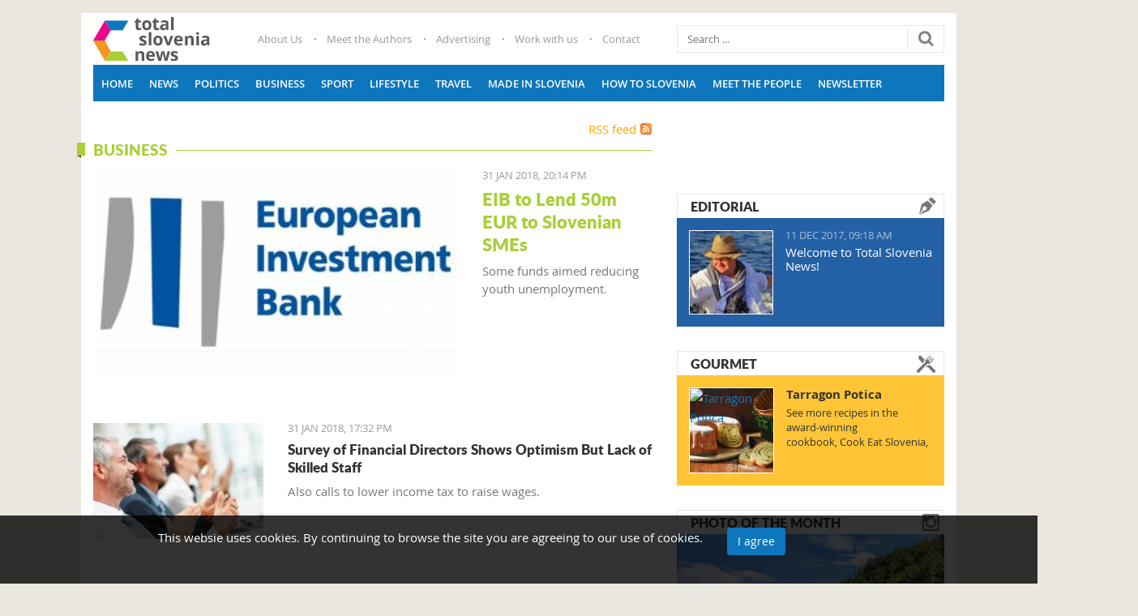

--- FILE ---
content_type: text/html; charset=utf-8
request_url: https://www.total-slovenia-news.com/news/business/page-113
body_size: 22874
content:
<!DOCTYPE html><html prefix="og: http://ogp.me/ns#" lang="en-gb" dir="ltr" class="com_k2 view-itemlist layout-category task-category itemid-124 business j39 mm-hover"><head><meta http-equiv="content-type" content="text/html; charset=utf-8"/>
<script>var __ezHttpConsent={setByCat:function(src,tagType,attributes,category,force,customSetScriptFn=null){var setScript=function(){if(force||window.ezTcfConsent[category]){if(typeof customSetScriptFn==='function'){customSetScriptFn();}else{var scriptElement=document.createElement(tagType);scriptElement.src=src;attributes.forEach(function(attr){for(var key in attr){if(attr.hasOwnProperty(key)){scriptElement.setAttribute(key,attr[key]);}}});var firstScript=document.getElementsByTagName(tagType)[0];firstScript.parentNode.insertBefore(scriptElement,firstScript);}}};if(force||(window.ezTcfConsent&&window.ezTcfConsent.loaded)){setScript();}else if(typeof getEzConsentData==="function"){getEzConsentData().then(function(ezTcfConsent){if(ezTcfConsent&&ezTcfConsent.loaded){setScript();}else{console.error("cannot get ez consent data");force=true;setScript();}});}else{force=true;setScript();console.error("getEzConsentData is not a function");}},};</script>
<script>var ezTcfConsent=window.ezTcfConsent?window.ezTcfConsent:{loaded:false,store_info:false,develop_and_improve_services:false,measure_ad_performance:false,measure_content_performance:false,select_basic_ads:false,create_ad_profile:false,select_personalized_ads:false,create_content_profile:false,select_personalized_content:false,understand_audiences:false,use_limited_data_to_select_content:false,};function getEzConsentData(){return new Promise(function(resolve){document.addEventListener("ezConsentEvent",function(event){var ezTcfConsent=event.detail.ezTcfConsent;resolve(ezTcfConsent);});});}</script>
<script>if(typeof _setEzCookies!=='function'){function _setEzCookies(ezConsentData){var cookies=window.ezCookieQueue;for(var i=0;i<cookies.length;i++){var cookie=cookies[i];if(ezConsentData&&ezConsentData.loaded&&ezConsentData[cookie.tcfCategory]){document.cookie=cookie.name+"="+cookie.value;}}}}
window.ezCookieQueue=window.ezCookieQueue||[];if(typeof addEzCookies!=='function'){function addEzCookies(arr){window.ezCookieQueue=[...window.ezCookieQueue,...arr];}}
addEzCookies([{name:"ezoab_276720",value:"mod1-c; Path=/; Domain=total-slovenia-news.com; Max-Age=7200",tcfCategory:"store_info",isEzoic:"true",},{name:"ezosuibasgeneris-1",value:"dd69b681-526c-4dea-5798-0b441e2687ff; Path=/; Domain=total-slovenia-news.com; Expires=Wed, 20 Jan 2027 11:34:57 UTC; Secure; SameSite=None",tcfCategory:"understand_audiences",isEzoic:"true",}]);if(window.ezTcfConsent&&window.ezTcfConsent.loaded){_setEzCookies(window.ezTcfConsent);}else if(typeof getEzConsentData==="function"){getEzConsentData().then(function(ezTcfConsent){if(ezTcfConsent&&ezTcfConsent.loaded){_setEzCookies(window.ezTcfConsent);}else{console.error("cannot get ez consent data");_setEzCookies(window.ezTcfConsent);}});}else{console.error("getEzConsentData is not a function");_setEzCookies(window.ezTcfConsent);}</script><script type="text/javascript" data-ezscrex='false' data-cfasync='false'>window._ezaq = Object.assign({"edge_cache_status":11,"edge_response_time":552,"url":"https://www.total-slovenia-news.com/news/business/page-113"}, typeof window._ezaq !== "undefined" ? window._ezaq : {});</script><script type="text/javascript" data-ezscrex='false' data-cfasync='false'>window._ezaq = Object.assign({"ab_test_id":"mod1-c"}, typeof window._ezaq !== "undefined" ? window._ezaq : {});window.__ez=window.__ez||{};window.__ez.tf={};</script><script type="text/javascript" data-ezscrex='false' data-cfasync='false'>window.ezDisableAds = true;</script>
<script data-ezscrex='false' data-cfasync='false' data-pagespeed-no-defer>var __ez=__ez||{};__ez.stms=Date.now();__ez.evt={};__ez.script={};__ez.ck=__ez.ck||{};__ez.template={};__ez.template.isOrig=true;__ez.queue=__ez.queue||function(){var e=0,i=0,t=[],n=!1,o=[],r=[],s=!0,a=function(e,i,n,o,r,s,a){var l=arguments.length>7&&void 0!==arguments[7]?arguments[7]:window,d=this;this.name=e,this.funcName=i,this.parameters=null===n?null:w(n)?n:[n],this.isBlock=o,this.blockedBy=r,this.deleteWhenComplete=s,this.isError=!1,this.isComplete=!1,this.isInitialized=!1,this.proceedIfError=a,this.fWindow=l,this.isTimeDelay=!1,this.process=function(){f("... func = "+e),d.isInitialized=!0,d.isComplete=!0,f("... func.apply: "+e);var i=d.funcName.split("."),n=null,o=this.fWindow||window;i.length>3||(n=3===i.length?o[i[0]][i[1]][i[2]]:2===i.length?o[i[0]][i[1]]:o[d.funcName]),null!=n&&n.apply(null,this.parameters),!0===d.deleteWhenComplete&&delete t[e],!0===d.isBlock&&(f("----- F'D: "+d.name),m())}},l=function(e,i,t,n,o,r,s){var a=arguments.length>7&&void 0!==arguments[7]?arguments[7]:window,l=this;this.name=e,this.path=i,this.async=o,this.defer=r,this.isBlock=t,this.blockedBy=n,this.isInitialized=!1,this.isError=!1,this.isComplete=!1,this.proceedIfError=s,this.fWindow=a,this.isTimeDelay=!1,this.isPath=function(e){return"/"===e[0]&&"/"!==e[1]},this.getSrc=function(e){return void 0!==window.__ezScriptHost&&this.isPath(e)&&"banger.js"!==this.name?window.__ezScriptHost+e:e},this.process=function(){l.isInitialized=!0,f("... file = "+e);var i=this.fWindow?this.fWindow.document:document,t=i.createElement("script");t.src=this.getSrc(this.path),!0===o?t.async=!0:!0===r&&(t.defer=!0),t.onerror=function(){var e={url:window.location.href,name:l.name,path:l.path,user_agent:window.navigator.userAgent};"undefined"!=typeof _ezaq&&(e.pageview_id=_ezaq.page_view_id);var i=encodeURIComponent(JSON.stringify(e)),t=new XMLHttpRequest;t.open("GET","//g.ezoic.net/ezqlog?d="+i,!0),t.send(),f("----- ERR'D: "+l.name),l.isError=!0,!0===l.isBlock&&m()},t.onreadystatechange=t.onload=function(){var e=t.readyState;f("----- F'D: "+l.name),e&&!/loaded|complete/.test(e)||(l.isComplete=!0,!0===l.isBlock&&m())},i.getElementsByTagName("head")[0].appendChild(t)}},d=function(e,i){this.name=e,this.path="",this.async=!1,this.defer=!1,this.isBlock=!1,this.blockedBy=[],this.isInitialized=!0,this.isError=!1,this.isComplete=i,this.proceedIfError=!1,this.isTimeDelay=!1,this.process=function(){}};function c(e,i,n,s,a,d,c,u,f){var m=new l(e,i,n,s,a,d,c,f);!0===u?o[e]=m:r[e]=m,t[e]=m,h(m)}function h(e){!0!==u(e)&&0!=s&&e.process()}function u(e){if(!0===e.isTimeDelay&&!1===n)return f(e.name+" blocked = TIME DELAY!"),!0;if(w(e.blockedBy))for(var i=0;i<e.blockedBy.length;i++){var o=e.blockedBy[i];if(!1===t.hasOwnProperty(o))return f(e.name+" blocked = "+o),!0;if(!0===e.proceedIfError&&!0===t[o].isError)return!1;if(!1===t[o].isComplete)return f(e.name+" blocked = "+o),!0}return!1}function f(e){var i=window.location.href,t=new RegExp("[?&]ezq=([^&#]*)","i").exec(i);"1"===(t?t[1]:null)&&console.debug(e)}function m(){++e>200||(f("let's go"),p(o),p(r))}function p(e){for(var i in e)if(!1!==e.hasOwnProperty(i)){var t=e[i];!0===t.isComplete||u(t)||!0===t.isInitialized||!0===t.isError?!0===t.isError?f(t.name+": error"):!0===t.isComplete?f(t.name+": complete already"):!0===t.isInitialized&&f(t.name+": initialized already"):t.process()}}function w(e){return"[object Array]"==Object.prototype.toString.call(e)}return window.addEventListener("load",(function(){setTimeout((function(){n=!0,f("TDELAY -----"),m()}),5e3)}),!1),{addFile:c,addFileOnce:function(e,i,n,o,r,s,a,l,d){t[e]||c(e,i,n,o,r,s,a,l,d)},addDelayFile:function(e,i){var n=new l(e,i,!1,[],!1,!1,!0);n.isTimeDelay=!0,f(e+" ...  FILE! TDELAY"),r[e]=n,t[e]=n,h(n)},addFunc:function(e,n,s,l,d,c,u,f,m,p){!0===c&&(e=e+"_"+i++);var w=new a(e,n,s,l,d,u,f,p);!0===m?o[e]=w:r[e]=w,t[e]=w,h(w)},addDelayFunc:function(e,i,n){var o=new a(e,i,n,!1,[],!0,!0);o.isTimeDelay=!0,f(e+" ...  FUNCTION! TDELAY"),r[e]=o,t[e]=o,h(o)},items:t,processAll:m,setallowLoad:function(e){s=e},markLoaded:function(e){if(e&&0!==e.length){if(e in t){var i=t[e];!0===i.isComplete?f(i.name+" "+e+": error loaded duplicate"):(i.isComplete=!0,i.isInitialized=!0)}else t[e]=new d(e,!0);f("markLoaded dummyfile: "+t[e].name)}},logWhatsBlocked:function(){for(var e in t)!1!==t.hasOwnProperty(e)&&u(t[e])}}}();__ez.evt.add=function(e,t,n){e.addEventListener?e.addEventListener(t,n,!1):e.attachEvent?e.attachEvent("on"+t,n):e["on"+t]=n()},__ez.evt.remove=function(e,t,n){e.removeEventListener?e.removeEventListener(t,n,!1):e.detachEvent?e.detachEvent("on"+t,n):delete e["on"+t]};__ez.script.add=function(e){var t=document.createElement("script");t.src=e,t.async=!0,t.type="text/javascript",document.getElementsByTagName("head")[0].appendChild(t)};__ez.dot=__ez.dot||{};__ez.queue.addFileOnce('/detroitchicago/boise.js', '/detroitchicago/boise.js?gcb=195-0&cb=5', true, [], true, false, true, false);__ez.queue.addFileOnce('/parsonsmaize/abilene.js', '/parsonsmaize/abilene.js?gcb=195-0&cb=e80eca0cdb', true, [], true, false, true, false);__ez.queue.addFileOnce('/parsonsmaize/mulvane.js', '/parsonsmaize/mulvane.js?gcb=195-0&cb=e75e48eec0', true, ['/parsonsmaize/abilene.js'], true, false, true, false);__ez.queue.addFileOnce('/detroitchicago/birmingham.js', '/detroitchicago/birmingham.js?gcb=195-0&cb=539c47377c', true, ['/parsonsmaize/abilene.js'], true, false, true, false);</script>
<script data-ezscrex="false" type="text/javascript" data-cfasync="false">window._ezaq = Object.assign({"ad_cache_level":0,"adpicker_placement_cnt":0,"ai_placeholder_cache_level":0,"ai_placeholder_placement_cnt":-1,"author":" ","domain":"total-slovenia-news.com","domain_id":276720,"ezcache_level":1,"ezcache_skip_code":4,"has_bad_image":0,"has_bad_words":0,"is_sitespeed":0,"lt_cache_level":0,"response_size":121134,"response_size_orig":115361,"response_time_orig":635,"template_id":120,"url":"https://www.total-slovenia-news.com/news/business/page-113","word_count":0,"worst_bad_word_level":0}, typeof window._ezaq !== "undefined" ? window._ezaq : {});__ez.queue.markLoaded('ezaqBaseReady');</script>
<script type='text/javascript' data-ezscrex='false' data-cfasync='false'>
window.ezAnalyticsStatic = true;

function analyticsAddScript(script) {
	var ezDynamic = document.createElement('script');
	ezDynamic.type = 'text/javascript';
	ezDynamic.innerHTML = script;
	document.head.appendChild(ezDynamic);
}
function getCookiesWithPrefix() {
    var allCookies = document.cookie.split(';');
    var cookiesWithPrefix = {};

    for (var i = 0; i < allCookies.length; i++) {
        var cookie = allCookies[i].trim();

        for (var j = 0; j < arguments.length; j++) {
            var prefix = arguments[j];
            if (cookie.indexOf(prefix) === 0) {
                var cookieParts = cookie.split('=');
                var cookieName = cookieParts[0];
                var cookieValue = cookieParts.slice(1).join('=');
                cookiesWithPrefix[cookieName] = decodeURIComponent(cookieValue);
                break; // Once matched, no need to check other prefixes
            }
        }
    }

    return cookiesWithPrefix;
}
function productAnalytics() {
	var d = {"pr":[6],"omd5":"1736f38195256bd791d607b9d86001d8","nar":"risk score"};
	d.u = _ezaq.url;
	d.p = _ezaq.page_view_id;
	d.v = _ezaq.visit_uuid;
	d.ab = _ezaq.ab_test_id;
	d.e = JSON.stringify(_ezaq);
	d.ref = document.referrer;
	d.c = getCookiesWithPrefix('active_template', 'ez', 'lp_');
	if(typeof ez_utmParams !== 'undefined') {
		d.utm = ez_utmParams;
	}

	var dataText = JSON.stringify(d);
	var xhr = new XMLHttpRequest();
	xhr.open('POST','/ezais/analytics?cb=1', true);
	xhr.onload = function () {
		if (xhr.status!=200) {
            return;
		}

        if(document.readyState !== 'loading') {
            analyticsAddScript(xhr.response);
            return;
        }

        var eventFunc = function() {
            if(document.readyState === 'loading') {
                return;
            }
            document.removeEventListener('readystatechange', eventFunc, false);
            analyticsAddScript(xhr.response);
        };

        document.addEventListener('readystatechange', eventFunc, false);
	};
	xhr.setRequestHeader('Content-Type','text/plain');
	xhr.send(dataText);
}
__ez.queue.addFunc("productAnalytics", "productAnalytics", null, true, ['ezaqBaseReady'], false, false, false, true);
</script> <script data-ad-client="ca-pub-8290007780499289" async="" src="https://pagead2.googlesyndication.com/pagead/js/adsbygoogle.js"></script><meta property="og:image:width" content="1170"/><meta property="og:image:height" content="585"/><base href="https://www.total-slovenia-news.com/news/business/page-113"/><meta name="keywords" content="Total Slovenia News, Slovenia News, Slovenia Events, Slovenia Diaspora, Guide, Views, Slovene Littoral, Slovene Istria, Carnolia, Carinthia, Styria, Prekmurje, Slovenian business, Slovenian politics, Communities"/><meta property="og:url" content="https://www.total-slovenia-news.com/news/business/page-113"/><meta property="og:type" content="website"/><meta property="og:title" content="Business"/><meta name="twitter:card" content="summary"/><meta name="twitter:title" content="Business"/><title>Business</title><link href="/news/business?start=1232" rel="canonical"/><link href="/news/business?format=feed" rel="alternate" type="application/rss+xml" title="Business | Feed"/><link href="/news/business?format=feed&amp;type=rss" rel="alternate" type="application/rss+xml" title="Business | RSS 2.0"/><link href="/news/business?format=feed&amp;type=atom" rel="alternate" type="application/atom+xml" title="Business | Atom 1.0"/><link href="/templates/totalslovenia/favicon.ico" rel="shortcut icon" type="image/vnd.microsoft.icon"/><link href="/templates/totalslovenia/css/bootstrap.css" rel="stylesheet" type="text/css"/><link href="https://cdn.jsdelivr.net/npm/simple-line-icons@2.4.1/css/simple-line-icons.css" rel="stylesheet" type="text/css"/><link href="/templates/totalslovenia/css/k2.css" rel="stylesheet" type="text/css"/><link href="/plugins/system/jce/css/content.css?d0e8ac75fa5ad653ac2e5a7c4293fbbd" rel="stylesheet" type="text/css"/><link href="/templates/system/css/system.css" rel="stylesheet" type="text/css"/><link href="/templates/totalslovenia/css/template.css" rel="stylesheet" type="text/css"/><link href="/templates/totalslovenia/css/megamenu.css" rel="stylesheet" type="text/css"/><link href="/templates/totalslovenia/fonts/font-awesome/css/font-awesome.min.css" rel="stylesheet" type="text/css"/><link href="/templates/totalslovenia/css/owlcarousel/owl.carousel.css" rel="stylesheet" type="text/css"/><link href="/templates/totalslovenia/css/owlcarousel/owl.theme.css" rel="stylesheet" type="text/css"/><link href="/templates/totalslovenia/css/custom.css" rel="stylesheet" type="text/css"/><link href="https://www.total-slovenia-news.com/modules/mod_k2_slider/tmpl/assets/css/mod_k2_slider.css" rel="stylesheet" type="text/css"/><link href="https://www.total-slovenia-news.com/plugins/system/fmalertcookies/assets/css/bootstrap.min.css" rel="stylesheet" type="text/css"/><link href="https://www.total-slovenia-news.com/plugins/system/fmalertcookies/assets/css/custom.css" rel="stylesheet" type="text/css"/> <script src="https://ajax.googleapis.com/ajax/libs/jquery/1.11.2/jquery.min.js" type="text/javascript"></script> <script src="/plugins/system/jqueryeasy/jquerynoconflict.js" type="text/javascript"></script> <script src="/media/k2/assets/js/k2.frontend.js?v=2.10.3&amp;b=20200429&amp;sitepath=/" type="text/javascript"></script> <script src="/plugins/system/t3/base-bs3/bootstrap/js/bootstrap.js" type="text/javascript"></script> <script src="/plugins/system/t3/base-bs3/js/jquery.tap.min.js" type="text/javascript"></script> <script src="/plugins/system/t3/base-bs3/js/script.js" type="text/javascript"></script> <script src="/plugins/system/t3/base-bs3/js/menu.js" type="text/javascript"></script> <script src="/templates/totalslovenia/js/script.js" type="text/javascript"></script> <script src="/templates/totalslovenia/js/owl.carousel.min.js" type="text/javascript"></script> <script src="/plugins/system/t3/base-bs3/js/nav-collapse.js" type="text/javascript"></script> <script src="/media/system/js/html5fallback.js" type="text/javascript"></script> <script type="text/javascript">(function(d,s,id){var js,fjs=d.getElementsByTagName(s)[0];if(d.getElementById(id))return;js=d.createElement(s);js.id=id;js.src="//connect.facebook.net/en_GB/sdk.js#xfbml=1&version=v2.6";fjs.parentNode.insertBefore(js,fjs);}(document,'script','facebook-jssdk'));jQuery(window).resize(function(){var containerWidth=jQuery("#fbpage_696f653618eb9916858084").width();jQuery("#fbpage_696f653618eb9916858084").html('<div class="fb-page" data-href="https://facebook.com/totalslovenia/?fref=ts" data-width="'+containerWidth+'" data-height="600" data-show-facepile="1" data-tabs="timeline" data-hide-cover="0" data-hide-cta="0" data-small-header="0" data-adapt-container-width="1" > <div class="fb-xfbml-parse-ignore"> <blockquote cite="https://facebook.com/totalslovenia/?fref=ts"><a href="https://facebook.com/totalslovenia/?fref=ts">Total Slovenia News on Facebook</a></blockquote> </div> </div>');FB.XFBML.parse();});</script><meta name="viewport" content="width=device-width, initial-scale=1.0, maximum-scale=1.0, user-scalable=no"/><style type="text/stylesheet">@-webkit-viewport{width:device-width}@-moz-viewport{width:device-width}@-ms-viewport{width:device-width}@-o-viewport{width:device-width}@viewport{width:device-width}</style> <script type="text/javascript">if(navigator.userAgent.match(/IEMobile\/10\.0/)){var msViewportStyle=document.createElement("style");msViewportStyle.appendChild(document.createTextNode("@-ms-viewport{width:auto!important}"));document.getElementsByTagName("head")[0].appendChild(msViewportStyle);}</script><meta name="HandheldFriendly" content="true"/><meta name="apple-mobile-web-app-capable" content="YES"/><meta property="fb:app_id" content="177968406144375"/> <script async="async" src="https://www.googletagservices.com/tag/js/gpt.js"></script> <script src="https://cdn.234doo.com/total-croatia.js"></script> <!--[if lt IE 9]>
<script src="//html5shim.googlecode.com/svn/trunk/html5.js"></script>
<script type="text/javascript" src="/plugins/system/t3/base-bs3/js/respond.min.js"></script>
<![endif]--><link rel="stylesheet" type="text/css" href="/slicknav.custom.css"/>


<script>
  (function(i,s,o,g,r,a,m){i['GoogleAnalyticsObject']=r;i[r]=i[r]||function(){
  (i[r].q=i[r].q||[]).push(arguments)},i[r].l=1*new Date();a=s.createElement(o),
  m=s.getElementsByTagName(o)[0];a.async=1;a.src=g;m.parentNode.insertBefore(a,m)
  })(window,document,'script','//www.google-analytics.com/analytics.js','ga');

  ga('create', 'UA-57964165-7', 'auto');
  ga('send', 'pageview');

</script>
<!-- Universal Google Analytics Plugin by PB Web Development -->


<script type='text/javascript'>
var ezoTemplate = 'old_site_noads';
var ezouid = '1';
var ezoFormfactor = '1';
</script><script data-ezscrex="false" type='text/javascript'>
var soc_app_id = '0';
var did = 276720;
var ezdomain = 'total-slovenia-news.com';
var ezoicSearchable = 1;
</script></head><body><div class="t3-wrapper"><div class="container top-block"><div class="row"><div class="col-xs-12"> </div> </div> </div> <header id="t3-header" class="container t3-header"><div class="row"><div class="col-xs-12 col-sm-2 logo"><div class="logo-image"> <a href="https://www.total-slovenia-news.com" title="http://www.total-slovenia-news.com"> <img class="logo-img" src="/templates/totalslovenia/images/logo.png" alt="http://www.total-slovenia-news.com"/> <span>http://www.total-slovenia-news.com</span> </a> <small class="site-slogan"></small> </div></div><div class="col-xs-12 col-sm-6"><div class="top-menu  hidden-xs"><ul class="nav navbar-nav"> <li class="item-131"><a href="/info/1-about-us">About Us</a></li><li class="item-132"><a href="/info/2-meet-the-authors">Meet the Authors</a></li><li class="item-133"><a href="/info/3-advertising">Advertising</a></li><li class="item-134"><a href="/info/4-work-with-us">Work with us</a></li><li class="item-135"><a href="/info/5-contact-us">Contact</a></li></ul></div></div><div class="col-xs-12 col-sm-4"><div class="head-search "><div class="search"><form action="/news/business" method="post" class="form-inline form-search"> <label for="mod-search-searchword" class="element-invisible">Search ...</label> <input name="searchword" id="mod-search-searchword" maxlength="200" class="form-control search-query" type="search" size="20" placeholder="Search ..."/> <input type="image" alt="Search" class="button" src="/templates/totalslovenia/images/searchButton.gif" onclick="this.form.searchword.focus();"/> <input type="hidden" name="task" value="search"/> <input type="hidden" name="option" value="com_search"/> <input type="hidden" name="Itemid" value="124"/> </form></div><div class="border"></div></div></div></div></header> <nav id="t3-mainnav" class="container navbar navbar-default t3-mainnav"><div class="row"><div class="navbar-header"> <button type="button" class="navbar-toggle" data-toggle="collapse" data-target=".t3-navbar-collapse"> <i class="fa fa-bars"></i> </button> </div><div class="t3-navbar-collapse navbar-collapse collapse"></div><div class="t3-navbar navbar-collapse collapse"><div class="t3-megamenu" data-responsive="true"><ul itemscope="" itemtype="http://www.schema.org/SiteNavigationElement" class="nav navbar-nav level0"> <li itemprop="name" data-id="101" data-level="1"> <a itemprop="url" class="" href="/" data-target="#">Home </a> </li> <li itemprop="name" data-id="122" data-level="1"> <a itemprop="url" class="" href="/news" data-target="#">News </a> </li> <li itemprop="name" data-id="123" data-level="1"> <a itemprop="url" class="" href="/news/politics" data-target="#">Politics </a> </li> <li itemprop="name" class="current active" data-id="124" data-level="1"> <a itemprop="url" class="" href="/news/business" data-target="#">Business </a> </li> <li itemprop="name" data-id="125" data-level="1"> <a itemprop="url" class="" href="/news/sport" data-target="#">Sport </a> </li> <li itemprop="name" data-id="127" data-level="1"> <a itemprop="url" class="" href="/news/lifestyle" data-target="#">Lifestyle </a> </li> <li itemprop="name" data-id="128" data-level="1"> <a itemprop="url" class="" href="/news/travel" data-target="#">Travel </a> </li> <li itemprop="name" data-id="126" data-level="1"> <a itemprop="url" class="" href="/news/made-in-slovenia" data-target="#">Made in Slovenia </a> </li> <li itemprop="name" data-id="130" data-level="1"> <a itemprop="url" class="" href="/how-to-slovenia" data-target="#">How to Slovenia </a> </li> <li itemprop="name" data-id="242" data-level="1"> <a itemprop="url" class="" href="/news/meet-the-people" data-target="#">Meet the People </a> </li> <li itemprop="name" data-id="243" data-level="1"> <a itemprop="url" class="" href="/info/54-newsletter" data-target="#">Newsletter </a> </li> </ul> </div> </div> </div> </nav><div id="t3-mainbody" class="container t3-mainbody"><div class="row"><div id="t3-content" class="t3-content col-xs-12 col-sm-8  col-md-8"><div id="system-message-container"> </div><div id="k2Container" class="category itemListView business"><div class="k2FeedIcon"> <a href="/news/business?format=feed" title="Subscribe to this RSS feed"> <span>RSS feed</span> </a> <div class="clr"></div></div><div class="itemListCategoriesBlock row"><div class="itemListCategory"><h2 class="catTitle"><span>Business</span></h2><div class="clr"></div></div></div><div class="itemList row"><div id="itemListLeading" class="col-xs-12"><div class="itemContainer itemContainerLast"><div class="catItemView groupLeading business"><div class="row"><div class="col-md-8 col-sm-6 col-xs-12"><div class="catItemImageBlock"> <span class="catItemImage"> <a href="/business/543-eib-to-lend-50m-eur-to-slovenian-smes" title="EIB to Lend 50m EUR to Slovenian SMEs"> <img src="https://www.total-slovenia-news.com/templates/totalslovenia/images/blank.png" alt="EIB to Lend 50m EUR to Slovenian SMEs" style="background-image:url(&#39;/media/k2/items/cache/6a501db6788f8bc3147fbec59d7a4924_M.jpg&#39;);"/> </a> </span> <div class="clr"></div></div></div><div class="col-md-4 col-sm-6 col-xs-12"><div class="catItemDate"> <span class="catItemDateCreated"> 31 Jan 2018, 20:14 PM </span> </div><div class="catItemHeader"><h1 class="catItemTitle"> <a href="/business/543-eib-to-lend-50m-eur-to-slovenian-smes"> EIB to Lend 50m EUR to Slovenian SMEs </a> </h1></div><div class="catItemBody"><div class="catItemIntroText"><p>Some funds aimed reducing youth unemployment. </p></div><div class="clr"></div><div class="clr"></div></div><div class="clr"></div><div class="clr"></div><div class="clr"></div></div></div></div></div><div class="clr"></div><div class="clr"></div></div><div id="itemListPrimary" class="col-xs-12"><div class="itemContainer itemContainerLast" style="width:100.0%;"><div class="catItemView groupPrimary"><div class="row"><div class="col-md-4 col-sm-4 col-xs-4"><div class="catItemImageBlock"> <span class="catItemImage"> <a href="/business/540-survey-of-financial-directors-shows-optimism-but-lack-of-skilled-staff" title="Survey of Financial Directors Shows Optimism But Lack of Skilled Staff"> <img src="https://www.total-slovenia-news.com/templates/totalslovenia/images/blank.png" alt="Survey of Financial Directors Shows Optimism But Lack of Skilled Staff" style="background-image:url(&#39;/media/k2/items/cache/b208182456855b5680dad1bcd630c63f_S.jpg&#39;);"/> </a> </span> <div class="clr"></div></div></div><div class="col-md-8 col-sm-8 col-xs-8"><div class="catItemDate"> <span class="catItemDateCreated"> 31 Jan 2018, 17:32 PM </span> </div><div class="catItemHeader"><h1 class="catItemTitle"> <a href="/business/540-survey-of-financial-directors-shows-optimism-but-lack-of-skilled-staff"> Survey of Financial Directors Shows Optimism But Lack of Skilled Staff </a> </h1></div><div class="catItemBody"><div class="catItemIntroText"><p>Also calls to lower income tax to raise wages. </p></div><div class="clr"></div><div class="clr"></div></div><div class="clr"></div><div class="clr"></div><div class="clr"></div></div></div></div></div><div class="clr"></div><div class="itemContainer itemContainerLast" style="width:100.0%;"><div class="catItemView groupPrimary"><div class="row"><div class="col-md-4 col-sm-4 col-xs-4"><div class="catItemImageBlock"> <span class="catItemImage"> <a href="/business/538-university-medical-centre-violated-public-procurement-rules" title="University Medical Centre Violated Public Procurement Rules"> <img src="https://www.total-slovenia-news.com/templates/totalslovenia/images/blank.png" alt="University Medical Centre Violated Public Procurement Rules" style="background-image:url(&#39;/media/k2/items/cache/8d967de4fb0deac392e6fc1838a87d15_S.jpg&#39;);"/> </a> </span> <div class="clr"></div></div></div><div class="col-md-8 col-sm-8 col-xs-8"><div class="catItemDate"> <span class="catItemDateCreated"> 31 Jan 2018, 13:10 PM </span> </div><div class="catItemHeader"><h1 class="catItemTitle"> <a href="/business/538-university-medical-centre-violated-public-procurement-rules"> University Medical Centre Violated Public Procurement Rules </a> </h1></div><div class="catItemBody"><div class="catItemIntroText"><p>Court of Audit finds numerous irregularities in accounts. </p></div><div class="clr"></div><div class="clr"></div></div><div class="clr"></div><div class="clr"></div><div class="clr"></div></div></div></div></div><div class="clr"></div><div class="itemContainer itemContainerLast" style="width:100.0%;"><div class="catItemView groupPrimary"><div class="row"><div class="col-md-4 col-sm-4 col-xs-4"><div class="catItemImageBlock"> <span class="catItemImage"> <a href="/business/509-bled-cheese-launched-sausage-and-smoked-beef-may-follow" title="Bled Cheese Launched, Sausage and Smoked Beef May Follow"> <img src="https://www.total-slovenia-news.com/templates/totalslovenia/images/blank.png" alt="Bled Cheese Launched, Sausage and Smoked Beef May Follow" style="background-image:url(&#39;/media/k2/items/cache/cfee1df0aef1bf88281266898fc4ff19_S.jpg&#39;);"/> </a> </span> <div class="clr"></div></div></div><div class="col-md-8 col-sm-8 col-xs-8"><div class="catItemDate"> <span class="catItemDateCreated"> 27 Jan 2018, 13:27 PM </span> </div><div class="catItemHeader"><h1 class="catItemTitle"> <a href="/business/509-bled-cheese-launched-sausage-and-smoked-beef-may-follow"> Bled Cheese Launched, Sausage and Smoked Beef May Follow </a> </h1></div><div class="catItemBody"><div class="catItemIntroText"><p>Now there’s more than <em>kremšnita </em>on offer. </p></div><div class="clr"></div><div class="clr"></div></div><div class="clr"></div><div class="clr"></div><div class="clr"></div></div></div></div></div><div class="clr"></div><div class="itemContainer itemContainerLast" style="width:100.0%;"><div class="catItemView groupPrimary"><div class="row"><div class="col-md-4 col-sm-4 col-xs-4"><div class="catItemImageBlock"> <span class="catItemImage"> <a href="/business/493-adria-airlines-takes-on-extra-planes-for-new-routes" title="A Saab 200 turboprop"> <img src="https://www.total-slovenia-news.com/templates/totalslovenia/images/blank.png" alt="A Saab 200 turboprop" style="background-image:url(&#39;/media/k2/items/cache/eb037833adde6dd3469d047f4c1e5ad0_S.jpg&#39;);"/> </a> </span> <div class="clr"></div></div></div><div class="col-md-8 col-sm-8 col-xs-8"><div class="catItemDate"> <span class="catItemDateCreated"> 25 Jan 2018, 11:59 AM </span> </div><div class="catItemHeader"><h1 class="catItemTitle"> <a href="/business/493-adria-airlines-takes-on-extra-planes-for-new-routes"> Adria Airways Takes on Extra Planes for New Routes </a> </h1></div><div class="catItemBody"><div class="catItemIntroText"><p>New turboprops from the bankrupt Darwin Airline. </p></div><div class="clr"></div><div class="clr"></div></div><div class="clr"></div><div class="clr"></div><div class="clr"></div></div></div></div></div><div class="clr"></div><div class="itemContainer itemContainerLast" style="width:100.0%;"><div class="catItemView groupPrimary"><div class="row"><div class="col-md-4 col-sm-4 col-xs-4"><div class="catItemImageBlock"> <span class="catItemImage"> <a href="/business/489-fairs-of-tastes-confectionery-ice-cream-wine-and-more" title="Fairs of Tastes: Confectionery, Ice-cream, Wine and More"> <img src="https://www.total-slovenia-news.com/templates/totalslovenia/images/blank.png" alt="Fairs of Tastes: Confectionery, Ice-cream, Wine and More" style="background-image:url(&#39;/media/k2/items/cache/2039f9c06c46d5e4b5d871c0089d076b_S.jpg&#39;);"/> </a> </span> <div class="clr"></div></div></div><div class="col-md-8 col-sm-8 col-xs-8"><div class="catItemDate"> <span class="catItemDateCreated"> 24 Jan 2018, 15:25 PM </span> </div><div class="catItemHeader"><h1 class="catItemTitle"> <a href="/business/489-fairs-of-tastes-confectionery-ice-cream-wine-and-more"> Fairs of Tastes: Confectionery, Ice-cream, Wine and More </a> </h1></div><div class="catItemBody"><div class="catItemIntroText"><p>Make sure you don&#39;t miss Ljubljana&#39;s yummiest fair next week. </p></div><div class="clr"></div><div class="clr"></div></div><div class="clr"></div><div class="clr"></div><div class="clr"></div></div></div></div></div><div class="clr"></div><div class="itemContainer itemContainerLast" style="width:100.0%;"><div class="catItemView groupPrimary"><div class="row"><div class="col-md-4 col-sm-4 col-xs-4"><div class="catItemImageBlock"> <span class="catItemImage"> <a href="/business/466-demographics-means-slovenia-needs-more-foreign-workers" title="Demographics Means Slovenia Needs More Foreign Workers"> <img src="https://www.total-slovenia-news.com/templates/totalslovenia/images/blank.png" alt="Demographics Means Slovenia Needs More Foreign Workers" style="background-image:url(&#39;/media/k2/items/cache/23e58ccd18e32cab182dbd6268a12868_S.jpg&#39;);"/> </a> </span> <div class="clr"></div></div></div><div class="col-md-8 col-sm-8 col-xs-8"><div class="catItemDate"> <span class="catItemDateCreated"> 22 Jan 2018, 15:33 PM </span> </div><div class="catItemHeader"><h1 class="catItemTitle"> <a href="/business/466-demographics-means-slovenia-needs-more-foreign-workers"> Demographics Means Slovenia Needs More Foreign Workers </a> </h1></div><div class="catItemBody"><div class="catItemIntroText"><p>Panel hears calls to simplify employment of non-EU staff. </p></div><div class="clr"></div><div class="clr"></div></div><div class="clr"></div><div class="clr"></div><div class="clr"></div></div></div></div></div><div class="clr"></div><div class="itemContainer itemContainerLast" style="width:100.0%;"><div class="catItemView groupPrimary business"><div class="row"><div class="col-md-4 col-sm-4 col-xs-4"><div class="catItemImageBlock"> <span class="catItemImage"> <a href="/business/446-ex-central-bank-governor-doubts-nlb-laundered-iranian-cash" title="Marko Kranjec"> <img src="https://www.total-slovenia-news.com/templates/totalslovenia/images/blank.png" alt="Marko Kranjec" style="background-image:url(&#39;/media/k2/items/cache/ce742d950ca63a98d59ecec5eba0da2e_S.jpg&#39;);"/> </a> </span> <div class="clr"></div></div></div><div class="col-md-8 col-sm-8 col-xs-8"><div class="catItemDate"> <span class="catItemDateCreated"> 20 Jan 2018, 12:54 PM </span> </div><div class="catItemHeader"><h1 class="catItemTitle"> <a href="/business/446-ex-central-bank-governor-doubts-nlb-laundered-iranian-cash"> Ex-Central Bank Governor Doubts NLB Laundered Iranian Cash </a> </h1></div><div class="catItemBody"><div class="catItemIntroText"><p>Claims transactions simply a way to avoid sanctions. </p></div><div class="clr"></div><div class="clr"></div></div><div class="clr"></div><div class="clr"></div><div class="clr"></div></div></div></div></div><div class="clr"></div><div class="itemContainer itemContainerLast" style="width:100.0%;"><div class="catItemView groupPrimary"><div class="row"><div class="col-md-4 col-sm-4 col-xs-4"><div class="catItemImageBlock"> <span class="catItemImage"> <a href="/business/445-google-visits-slovenia-to-discuss-help-for-small-and-medium-sized-companies" title="25th Anniversary of Slovenian Independence and Unity Day, 2015"> <img src="https://www.total-slovenia-news.com/templates/totalslovenia/images/blank.png" alt="25th Anniversary of Slovenian Independence and Unity Day, 2015" style="background-image:url(&#39;/media/k2/items/cache/319a6b58175c8348e5b537a311344d30_S.jpg&#39;);"/> </a> </span> <div class="clr"></div></div></div><div class="col-md-8 col-sm-8 col-xs-8"><div class="catItemDate"> <span class="catItemDateCreated"> 20 Jan 2018, 11:59 AM </span> </div><div class="catItemHeader"><h1 class="catItemTitle"> <a href="/business/445-google-visits-slovenia-to-discuss-help-for-small-and-medium-sized-companies"> Google Visits Slovenia to Discuss Help for Small and Medium-sized Companies </a> </h1></div><div class="catItemBody"><div class="catItemIntroText"><p>Meeting with officials focussed on Slovenia&#39;s digital priorities. </p></div><div class="clr"></div><div class="clr"></div></div><div class="clr"></div><div class="clr"></div><div class="clr"></div></div></div></div></div><div class="clr"></div><div class="itemContainer itemContainerLast" style="width:100.0%;"><div class="catItemView groupPrimary"><div class="row"><div class="col-md-4 col-sm-4 col-xs-4"><div class="catItemImageBlock"> <span class="catItemImage"> <a href="/business/436-greenbay-properties-gets-permit-for-luxury-development-near-tivoli-ljubljana" title="The building that stood on the site until 2011"> <img src="https://www.total-slovenia-news.com/templates/totalslovenia/images/blank.png" alt="The building that stood on the site until 2011" style="background-image:url(&#39;/media/k2/items/cache/c66733db6fd9c6779ab24f57f69f5201_S.jpg&#39;);"/> </a> </span> <div class="clr"></div></div></div><div class="col-md-8 col-sm-8 col-xs-8"><div class="catItemDate"> <span class="catItemDateCreated"> 19 Jan 2018, 12:22 PM </span> </div><div class="catItemHeader"><h1 class="catItemTitle"> <a href="/business/436-greenbay-properties-gets-permit-for-luxury-development-near-tivoli-ljubljana"> Greenbay Properties Gets Permit for Luxury Development Near Tivoli, Ljubljana </a> </h1></div><div class="catItemBody"><div class="catItemIntroText"><p>Kolizej will become apartments and offices. </p></div><div class="clr"></div><div class="clr"></div></div><div class="clr"></div><div class="clr"></div><div class="clr"></div></div></div></div></div><div class="clr"></div><div class="itemContainer itemContainerLast" style="width:100.0%;"><div class="catItemView groupPrimary"><div class="row"><div class="col-md-4 col-sm-4 col-xs-4"><div class="catItemImageBlock"> <span class="catItemImage"> <a href="/business/425-government-to-open-business-centre-to-support-local-exporters-and-investors" title="Government to Open Business Centre to Support Local Exporters and Investors"> <img src="https://www.total-slovenia-news.com/templates/totalslovenia/images/blank.png" alt="Government to Open Business Centre to Support Local Exporters and Investors" style="background-image:url(&#39;/media/k2/items/cache/6cdb4ac6ccf86fc9922b1b1ecf5faa0d_S.jpg&#39;);"/> </a> </span> <div class="clr"></div></div></div><div class="col-md-8 col-sm-8 col-xs-8"><div class="catItemDate"> <span class="catItemDateCreated"> 18 Jan 2018, 12:59 PM </span> </div><div class="catItemHeader"><h1 class="catItemTitle"> <a href="/business/425-government-to-open-business-centre-to-support-local-exporters-and-investors"> Government to Open Business Centre to Support Local Exporters and Investors </a> </h1></div><div class="catItemBody"><div class="catItemIntroText"><p>The aim is to encourage entrepreneurship, foreign investment, internationalization and technological development. </p></div><div class="clr"></div><div class="clr"></div></div><div class="clr"></div><div class="clr"></div><div class="clr"></div></div></div></div></div><div class="clr"></div><div class="clr"></div></div></div><div class="moduletable"><div id="div-gpt-ad-1487595867514-2" style="width:100%; text-align:center;"> <script>googletag.cmd.push(function(){googletag.display('div-gpt-ad-1487595867514-2');});</script> </div> </div><div class="k2Pagination"><ul class="pagination"><li><a title="Start" href="/news/business" class="pagenav"><i class="icon-first"></i></a></li><li><a title="Prev" href="/news/business/page-112" class="pagenav"><i class="icon-previous"></i></a></li><li class="hidden-phone"><a title="107" href="/news/business/page-107" class="pagenav">107</a></li><li class="hidden-phone"><a title="108" href="/news/business/page-108" class="pagenav">108</a></li><li class="hidden-phone"><a title="109" href="/news/business/page-109" class="pagenav">...</a></li><li class="hidden-phone"><a title="110" href="/news/business/page-110" class="pagenav">110</a></li><li class="hidden-phone"><a title="111" href="/news/business/page-111" class="pagenav">111</a></li><li class="hidden-phone"><a title="112" href="/news/business/page-112" class="pagenav">112</a></li><li class="active hidden-phone"><a>113</a></li><li class="hidden-phone"><a title="114" href="/news/business/page-114" class="pagenav">114</a></li><li class="hidden-phone"><a title="115" href="/news/business/page-115" class="pagenav">...</a></li><li class="hidden-phone"><a title="116" href="/news/business/page-116" class="pagenav">116</a></li><li><a title="Next" href="/news/business/page-114" class="pagenav"><i class="icon-next"></i></a></li><li><a title="End" href="/news/business/page-116" class="pagenav"><i class="icon-last"></i></a></li></ul><div class="clr"></div>Page 113 of 116	</div></div></div><div class="t3-sidebar t3-sidebar-right col-xs-12 col-sm-4  col-md-4 "><div class="t3-module module " id="Mod132"><div class="module-inner"><div class="module-ct"><div id="div-gpt-ad-1487595867514-3" style="width:100%; text-align:center;"> <script>googletag.cmd.push(function(){googletag.display('div-gpt-ad-1487595867514-3');});</script> </div></div></div></div><div class="t3-module module " id="Mod107"><div class="module-inner"><div class="module-ct"><div id="fb-root"></div><div id="fbpage_696f653618eb9916858084"><div class="fb-page" data-href="https://facebook.com/totalslovenia/?fref=ts" data-width="330" data-height="600" data-show-facepile="1" data-tabs="timeline" data-hide-cover="0" data-hide-cta="0" data-small-header="0" data-adapt-container-width="1"><div class="fb-xfbml-parse-ignore"><blockquote cite="https://facebook.com/totalslovenia/?fref=ts"><a href="https://facebook.com/totalslovenia/?fref=ts">Total Slovenia News on Facebook</a></blockquote></div></div></div></div></div></div><div class="t3-module module editorial " id="Mod111"><div class="module-inner"><h3 class="module-title "><span>Editorial</span></h3><div class="module-ct"><div id="editorialBox111" class="editorialBox  editorial"><ul> <li class="lastItem"> <a class="k2Avatar moduleItemAuthorAvatar" rel="author" href="/author/paul-bradbury"> <img src="/media/k2/users/1.jpg" alt="Paul Bradbury" style="width:104px;height:auto;"/> </a> <div class="itemCatTitle"><div class="moduleItemDateCreated">11 Dec 2017, 09:18 AM</div><h3 class="moduleItemTitle"> <a href="/editorial/44-welcome-to-total-slovenia-news">Welcome to Total Slovenia News!</a> </h3></div><div class="clr"></div><div class="clr"></div><div class="clr"></div></li> <li class="clearList"></li> </ul> </div> </div></div></div><div class="t3-module module mod-gourmet " id="Mod112"><div class="module-inner"><h3 class="module-title "><span>Gourmet</span></h3><div class="module-ct"><div id="editorialBox112" class="editorialBox  mod-gourmet"><ul> <li class="lastItem"> <a class="moduleItemImage" href="/gourmet/8019-tarragon-potica" title="Continue reading &#34;Tarragon Potica&#34;"> <img src="https://editorial.total-slovenia-news.com/templates/totalslovenia/images/blank.png" alt="Tarragon Potica" style="background-image:url(&#39;/media/k2/items/cache/e6f3d5080af6d142056d3c1a9dda7670_S.jpg&#39;);"/> </a> <div class="itemCatTitle"><h3 class="moduleItemTitle"> <a href="/gourmet/8019-tarragon-potica">Tarragon Potica</a> </h3></div><div class="moduleItemIntrotext"> <a href="/gourmet/8019-tarragon-potica">See more recipes in the award-winning cookbook, Cook Eat Slovenia, available here I must confess that, while I watched my mom making…</a> </div><div class="clr"></div><div class="clr"></div><div class="clr"></div></li> <li class="clearList"></li> </ul> </div> </div></div></div><div class="t3-module module photo-of-day " id="Mod108"><div class="module-inner"><h3 class="module-title "><span>Photo of the Month</span></h3><div class="module-ct"><div id="photoBox108" class="photoBox  photo-of-day"><ul> <li class="lastItem"> <a class="moduleItemImage" href="/photo-of-the-week/9891-soca-is-waiting" title="Continue reading &#34;Soča is Waiting for You&#34;"> <img src="/media/k2/items/cache/ff70b8b98739fd732a0faebd519a717a_M.jpg" alt="Soča is Waiting for You"/> </a> <div class="clr"></div><div class="clr"></div><div class="clr"></div></li> <li class="clearList"></li> </ul> </div> </div></div></div></div></div></div><div class="wrap t3-sl t3-sl-3"><div class="container"><div class="t3-spotlight t3-spotlight-3  row"><div class=" col-lg-12 col-md-12 col-sm-12 col-xs-12"><div class="t3-module module " id="Mod109"><div class="module-inner"><h3 class="module-title "><span>Photo galleries and videos</span></h3><div class="module-ct"> <script type="text/javascript">jQuery(document).ready(function(){var owl=jQuery("#slider-home109");owl.owlCarousel({items:3,itemsCustom:false,itemsDesktop:[1199,3],itemsDesktopSmall:[991,2],itemsTablet:[767,2],itemsTabletSmall:[570,1],itemsMobile:[479,1],autoPlay:false,stopOnHover:true,lazyLoad:true});jQuery(".owlNavFeatured109 .next").click(function(){owl.trigger('owl.next');});jQuery(".owlNavFeatured109 .prev").click(function(){owl.trigger('owl.prev');});});</script><div class="mod-featured-header clearfix"><div class="owlNavFeatured owlNavFeatured109"> <span class="btn prev"><i class="fa fa-chevron-left"></i></span> <span class="btn next"><i class="fa fa-chevron-right"></i></span> </div></div><div class="mod-featured-header2 clearfix"><div class="owlNavFeatured109"> <span class="btn prev"><i class="fa fa-chevron-left"></i></span> <span class="btn next"><i class="fa fa-chevron-right"></i></span> </div></div><div> </div><div id="slider-home109" class=""><div class="slide-item"><div class="featuredItemImageBlock"> <a href="/videos/10480-exploring-slovenia-30-years-after-independence"> <img class="featuredItemImage" style="background-image: url(&#39;https://www.total-slovenia-news.com/media/k2/items/cache/d34f572298c355e67de4206d01686697_M.jpg&#39;)" src="https://www.total-slovenia-news.com/modules/mod_k2_slider/tmpl/assets/images/blank.png" alt="exploring-slovenia-30-years-after-independence"/> </a> </div><h5 class="featuredItemTitle"> <a href="/videos/10480-exploring-slovenia-30-years-after-independence"> Exploring Slovenia, 30 Years After Independence </a> </h5></div><div class="slide-item"><div class="featuredItemImageBlock"> <a href="/videos/10361-photographing-the-ljubljana-moors-at-dawn-and-sunrise"> <img class="featuredItemImage" style="background-image: url(&#39;https://www.total-slovenia-news.com/media/k2/items/cache/4b53ce84a6674facbc55db3d5978377a_M.jpg&#39;)" src="https://www.total-slovenia-news.com/modules/mod_k2_slider/tmpl/assets/images/blank.png" alt="photographing-the-ljubljana-moors-at-dawn-and-sunrise"/> </a> </div><h5 class="featuredItemTitle"> <a href="/videos/10361-photographing-the-ljubljana-moors-at-dawn-and-sunrise"> Photographing the Ljubljana Moors at Dawn and Sunrise </a> </h5></div><div class="slide-item"><div class="featuredItemImageBlock"> <a href="/videos/10269-what-did-the-divje-babe-flute-sound-like"> <img class="featuredItemImage" style="background-image: url(&#39;https://www.total-slovenia-news.com/media/k2/items/cache/8699a1d37510838b7213de2e89d751f3_M.jpg&#39;)" src="https://www.total-slovenia-news.com/modules/mod_k2_slider/tmpl/assets/images/blank.png" alt="what-did-the-divje-babe-flute-sound-like"/> </a> </div><h5 class="featuredItemTitle"> <a href="/videos/10269-what-did-the-divje-babe-flute-sound-like"> What Did the Divje Babe Flute Sound Like? </a> </h5></div><div class="slide-item"><div class="featuredItemImageBlock"> <a href="/videos/10070-boris-pahor-the-man-who-saw-too-much"> <img class="featuredItemImage" style="background-image: url(&#39;https://www.total-slovenia-news.com/media/k2/items/cache/40f6016c3fe9d3e9007b28c4501eb74f_M.jpg&#39;)" src="https://www.total-slovenia-news.com/modules/mod_k2_slider/tmpl/assets/images/blank.png" alt="boris-pahor-the-man-who-saw-too-much"/> </a> </div><h5 class="featuredItemTitle"> <a href="/videos/10070-boris-pahor-the-man-who-saw-too-much"> Boris Pahor: The Man Who Saw Too Much </a> </h5></div><div class="slide-item"><div class="featuredItemImageBlock"> <a href="/videos/8704-dream-team-travels-visit-bled-during-covid"> <img class="featuredItemImage" style="background-image: url(&#39;https://www.total-slovenia-news.com/media/k2/items/cache/fa33a5bb128756e4df17f773ce4d0052_M.jpg&#39;)" src="https://www.total-slovenia-news.com/modules/mod_k2_slider/tmpl/assets/images/blank.png" alt="dream-team-travels-visit-bled-during-covid"/> </a> </div><h5 class="featuredItemTitle"> <a href="/videos/8704-dream-team-travels-visit-bled-during-covid"> Dream Team Travels Visit Bled During COVID </a> </h5></div><div class="slide-item"><div class="featuredItemImageBlock"> <a href="/videos/6868-intakt-dance-studio-ljubljana-since-1988"> <img class="featuredItemImage" style="background-image: url(&#39;https://www.total-slovenia-news.com/media/k2/items/cache/1499622ca366f4650db36fb44a16a588_M.jpg&#39;)" src="https://www.total-slovenia-news.com/modules/mod_k2_slider/tmpl/assets/images/blank.png" alt="intakt-dance-studio-ljubljana-since-1988"/> </a> </div><h5 class="featuredItemTitle"> <a href="/videos/6868-intakt-dance-studio-ljubljana-since-1988"> Intakt Dance Studio Ljubljana, Since 1988 </a> </h5></div><div class="slide-item"><div class="featuredItemImageBlock"> <a href="/videos/6814-world-war-i-the-slovenians-1914-1918"> <img class="featuredItemImage" style="background-image: url(&#39;https://www.total-slovenia-news.com/media/k2/items/cache/c3d5c28edd515bf71850442af7a9a626_M.jpg&#39;)" src="https://www.total-slovenia-news.com/modules/mod_k2_slider/tmpl/assets/images/blank.png" alt="world-war-i-the-slovenians-1914-1918"/> </a> </div><h5 class="featuredItemTitle"> <a href="/videos/6814-world-war-i-the-slovenians-1914-1918"> World War I &amp; the Slovenians, 1914-1918 </a> </h5></div><div class="slide-item"><div class="featuredItemImageBlock"> <a href="/videos/6424-how-viktor-the-human-fish-grew-a-new-leg"> <img class="featuredItemImage" style="background-image: url(&#39;https://www.total-slovenia-news.com/media/k2/items/cache/b73a0cfb7fff0e1564291584f321b20a_M.jpg&#39;)" src="https://www.total-slovenia-news.com/modules/mod_k2_slider/tmpl/assets/images/blank.png" alt="how-viktor-the-human-fish-grew-a-new-leg"/> </a> </div><h5 class="featuredItemTitle"> <a href="/videos/6424-how-viktor-the-human-fish-grew-a-new-leg"> How Viktor the Human Fish Grew a New Leg </a> </h5></div><div class="slide-item"><div class="featuredItemImageBlock"> <a href="/videos/6414-the-sound-of-preseren-square-ljubljana"> <img class="featuredItemImage" style="background-image: url(&#39;https://www.total-slovenia-news.com/media/k2/items/cache/704f00c6cee88afa3a045d3a55680522_M.jpg&#39;)" src="https://www.total-slovenia-news.com/modules/mod_k2_slider/tmpl/assets/images/blank.png" alt="the-sound-of-preseren-square-ljubljana"/> </a> </div><h5 class="featuredItemTitle"> <a href="/videos/6414-the-sound-of-preseren-square-ljubljana"> The Sound of Prešeren Square, Ljubljana </a> </h5></div><div class="slide-item"><div class="featuredItemImageBlock"> <a href="/videos/6395-zizek-2005-full-documentary"> <img class="featuredItemImage" style="background-image: url(&#39;https://www.total-slovenia-news.com/media/k2/items/cache/4f09b777f75bf555fcb1629203516a5c_M.jpg&#39;)" src="https://www.total-slovenia-news.com/modules/mod_k2_slider/tmpl/assets/images/blank.png" alt="zizek-2005-full-documentary"/> </a> </div><h5 class="featuredItemTitle"> <a href="/videos/6395-zizek-2005-full-documentary"> Žižek! (2005) - Full Documentary </a> </h5></div><div class="slide-item"><div class="featuredItemImageBlock"> <a href="/videos/5830-luka-doncic-in-slovenian-tourism-ad"> <img class="featuredItemImage" style="background-image: url(&#39;https://www.total-slovenia-news.com/media/k2/items/cache/2a7f22d14d5e4b84aefe513babb71424_M.jpg&#39;)" src="https://www.total-slovenia-news.com/modules/mod_k2_slider/tmpl/assets/images/blank.png" alt="luka-doncic-in-slovenian-tourism-ad"/> </a> </div><h5 class="featuredItemTitle"> <a href="/videos/5830-luka-doncic-in-slovenian-tourism-ad"> Luka Dončić in Slovenian Tourism Ad </a> </h5></div><div class="slide-item"><div class="featuredItemImageBlock"> <a href="/videos/5665-kurenti-culture"> <img class="featuredItemImage" style="background-image: url(&#39;https://www.total-slovenia-news.com/media/k2/items/cache/652f9276ebee1475ec5edaccf5b635d6_M.jpg&#39;)" src="https://www.total-slovenia-news.com/modules/mod_k2_slider/tmpl/assets/images/blank.png" alt="kurenti-culture"/> </a> </div><h5 class="featuredItemTitle"> <a href="/videos/5665-kurenti-culture"> Kurenti Culture </a> </h5></div><div class="slide-item"><div class="featuredItemImageBlock"> <a href="/videos/5651-maribor-over-time"> <img class="featuredItemImage" style="background-image: url(&#39;https://www.total-slovenia-news.com/media/k2/items/cache/8dee1099196a3324dc294462bc3ee212_M.jpg&#39;)" src="https://www.total-slovenia-news.com/modules/mod_k2_slider/tmpl/assets/images/blank.png" alt="maribor-over-time"/> </a> </div><h5 class="featuredItemTitle"> <a href="/videos/5651-maribor-over-time"> Maribor Over Time </a> </h5></div><div class="slide-item"><div class="featuredItemImageBlock"> <a href="/videos/5605-latin-americans-living-in-ljubljana"> <img class="featuredItemImage" style="background-image: url(&#39;https://www.total-slovenia-news.com/media/k2/items/cache/f9e310fcaf952f1bf42d7beb7f326e61_M.jpg&#39;)" src="https://www.total-slovenia-news.com/modules/mod_k2_slider/tmpl/assets/images/blank.png" alt="latin-americans-living-in-ljubljana"/> </a> </div><h5 class="featuredItemTitle"> <a href="/videos/5605-latin-americans-living-in-ljubljana"> Latin Americans Living in Ljubljana </a> </h5></div><div class="slide-item"><div class="featuredItemImageBlock"> <a href="/videos/5517-magnifico-charlatan-magnifique"> <img class="featuredItemImage" style="background-image: url(&#39;https://www.total-slovenia-news.com/media/k2/items/cache/a5bf66a85eb1934333613ec7ea857fcc_M.jpg&#39;)" src="https://www.total-slovenia-news.com/modules/mod_k2_slider/tmpl/assets/images/blank.png" alt="magnifico-charlatan-magnifique"/> </a> </div><h5 class="featuredItemTitle"> <a href="/videos/5517-magnifico-charlatan-magnifique"> Magnifico - Charlatan Magnifique </a> </h5></div><div class="slide-item"><div class="featuredItemImageBlock"> <a href="/videos/5429-likof-at-neboticnik-1931"> <img class="featuredItemImage" style="background-image: url(&#39;https://www.total-slovenia-news.com/media/k2/items/cache/1d3d602bbe21ee1c2b2185f4a9baf300_M.jpg&#39;)" src="https://www.total-slovenia-news.com/modules/mod_k2_slider/tmpl/assets/images/blank.png" alt="likof-at-neboticnik-1931"/> </a> </div><h5 class="featuredItemTitle"> <a href="/videos/5429-likof-at-neboticnik-1931"> Likof at Nebotičnik, 1931 </a> </h5></div><div class="slide-item"><div class="featuredItemImageBlock"> <a href="/videos/5380-the-birth-of-skateboarding-in-slovenia"> <img class="featuredItemImage" style="background-image: url(&#39;https://www.total-slovenia-news.com/media/k2/items/cache/1f64512e789a6281fb58b8e78603a3aa_M.jpg&#39;)" src="https://www.total-slovenia-news.com/modules/mod_k2_slider/tmpl/assets/images/blank.png" alt="the-birth-of-skateboarding-in-slovenia"/> </a> </div><h5 class="featuredItemTitle"> <a href="/videos/5380-the-birth-of-skateboarding-in-slovenia"> The Birth of Skateboarding in Slovenia </a> </h5></div><div class="slide-item"><div class="featuredItemImageBlock"> <a href="/videos/5368-maks-fabiani-architect-of-secessionist-ljubljana-english-documentary"> <img class="featuredItemImage" style="background-image: url(&#39;https://www.total-slovenia-news.com/media/k2/items/cache/5362296cd420f51cb9d648fb3915ede6_M.jpg&#39;)" src="https://www.total-slovenia-news.com/modules/mod_k2_slider/tmpl/assets/images/blank.png" alt="maks-fabiani-architect-of-secessionist-ljubljana-english-documentary"/> </a> </div><h5 class="featuredItemTitle"> <a href="/videos/5368-maks-fabiani-architect-of-secessionist-ljubljana-english-documentary"> Maks Fabiani, Architect of Secessionist Ljubljana (English Documentary) </a> </h5></div><div class="slide-item"><div class="featuredItemImageBlock"> <a href="/videos/5347-slovenia-on-film-1952"> <img class="featuredItemImage" style="background-image: url(&#39;https://www.total-slovenia-news.com/media/k2/items/cache/9bf01e2c65c8b2492ef502cdf3ac8dc4_M.jpg&#39;)" src="https://www.total-slovenia-news.com/modules/mod_k2_slider/tmpl/assets/images/blank.png" alt="slovenia-on-film-1952"/> </a> </div><h5 class="featuredItemTitle"> <a href="/videos/5347-slovenia-on-film-1952"> Slovenia on Film, 1952 </a> </h5></div><div class="slide-item"><div class="featuredItemImageBlock"> <a href="/videos/5288-ljubljana-s-green-deal-with-waste"> <img class="featuredItemImage" style="background-image: url(&#39;https://www.total-slovenia-news.com/media/k2/items/cache/2aebb15d1e90453d9af2bff2d0d03145_M.jpg&#39;)" src="https://www.total-slovenia-news.com/modules/mod_k2_slider/tmpl/assets/images/blank.png" alt="ljubljana-s-green-deal-with-waste"/> </a> </div><h5 class="featuredItemTitle"> <a href="/videos/5288-ljubljana-s-green-deal-with-waste"> Ljubljana’s Green Deal With Waste </a> </h5></div><div class="slide-item"><div class="featuredItemImageBlock"> <a href="/videos/5282-car-in-flames-outside-trta-ljubljana-video"> <img class="featuredItemImage" style="background-image: url(&#39;https://www.total-slovenia-news.com/media/k2/items/cache/d2d2e82a9f9294a9667957da3d627141_M.jpg&#39;)" src="https://www.total-slovenia-news.com/modules/mod_k2_slider/tmpl/assets/images/blank.png" alt="car-in-flames-outside-trta-ljubljana-video"/> </a> </div><h5 class="featuredItemTitle"> <a href="/videos/5282-car-in-flames-outside-trta-ljubljana-video"> Car in Flames Outside Trta, Ljubljana (Video) </a> </h5></div><div class="slide-item"><div class="featuredItemImageBlock"> <a href="/videos/5140-ljubljana-1900-1970"> <img class="featuredItemImage" style="background-image: url(&#39;https://www.total-slovenia-news.com/media/k2/items/cache/08a4eb1ec54bfecb1fc4af1629e312a1_M.jpg&#39;)" src="https://www.total-slovenia-news.com/modules/mod_k2_slider/tmpl/assets/images/blank.png" alt="ljubljana-1900-1970"/> </a> </div><h5 class="featuredItemTitle"> <a href="/videos/5140-ljubljana-1900-1970"> Ljubljana 1900-1970 </a> </h5></div><div class="slide-item"><div class="featuredItemImageBlock"> <a href="/videos/5136-turning-on-the-lights-in-ljubljana"> <img class="featuredItemImage" style="background-image: url(&#39;https://www.total-slovenia-news.com/media/k2/items/cache/b87d00e889eeac9b145d522c4cf70673_M.jpg&#39;)" src="https://www.total-slovenia-news.com/modules/mod_k2_slider/tmpl/assets/images/blank.png" alt="turning-on-the-lights-in-ljubljana"/> </a> </div><h5 class="featuredItemTitle"> <a href="/videos/5136-turning-on-the-lights-in-ljubljana"> Turning on the Lights in Ljubljana </a> </h5></div><div class="slide-item"><div class="featuredItemImageBlock"> <a href="/videos/5129-slovenia-s-ice-storm-2014"> <img class="featuredItemImage" style="background-image: url(&#39;https://www.total-slovenia-news.com/media/k2/items/cache/6f09ca933b382cee7de5a062d2cc5aaa_M.jpg&#39;)" src="https://www.total-slovenia-news.com/modules/mod_k2_slider/tmpl/assets/images/blank.png" alt="slovenia-s-ice-storm-2014"/> </a> </div><h5 class="featuredItemTitle"> <a href="/videos/5129-slovenia-s-ice-storm-2014"> Slovenia’s Ice Storm, 2014 </a> </h5></div><div class="slide-item"><div class="featuredItemImageBlock"> <a href="/videos/5026-frozen-lake-bled"> <img class="featuredItemImage" style="background-image: url(&#39;https://www.total-slovenia-news.com/media/k2/items/cache/5293f5458640d6a0538252e48c357793_M.jpg&#39;)" src="https://www.total-slovenia-news.com/modules/mod_k2_slider/tmpl/assets/images/blank.png" alt="frozen-lake-bled"/> </a> </div><h5 class="featuredItemTitle"> <a href="/videos/5026-frozen-lake-bled"> Frozen Lake Bled </a> </h5></div><div class="slide-item"><div class="featuredItemImageBlock"> <a href="/videos/4993-skiing-down-triglav"> <img class="featuredItemImage" style="background-image: url(&#39;https://www.total-slovenia-news.com/media/k2/items/cache/12964f51197872319e2f95c141474986_M.jpg&#39;)" src="https://www.total-slovenia-news.com/modules/mod_k2_slider/tmpl/assets/images/blank.png" alt="skiing-down-triglav"/> </a> </div><h5 class="featuredItemTitle"> <a href="/videos/4993-skiing-down-triglav"> Skiing Down Triglav </a> </h5></div><div class="slide-item"><div class="featuredItemImageBlock"> <a href="/videos/4956-henry-cole-s-slovenian-motorcycle-ride"> <img class="featuredItemImage" style="background-image: url(&#39;https://www.total-slovenia-news.com/media/k2/items/cache/c7e4e038b97737aa2a915c87ed6377d0_M.jpg&#39;)" src="https://www.total-slovenia-news.com/modules/mod_k2_slider/tmpl/assets/images/blank.png" alt="henry-cole-s-slovenian-motorcycle-ride"/> </a> </div><h5 class="featuredItemTitle"> <a href="/videos/4956-henry-cole-s-slovenian-motorcycle-ride"> Henry Cole’s Slovenian Motorcycle Ride </a> </h5></div><div class="slide-item"><div class="featuredItemImageBlock"> <a href="/videos/4882-a-disappearing-world"> <img class="featuredItemImage" style="background-image: url(&#39;https://www.total-slovenia-news.com/media/k2/items/cache/713ef5c173b76f32e6a4461d161d0849_M.jpg&#39;)" src="https://www.total-slovenia-news.com/modules/mod_k2_slider/tmpl/assets/images/blank.png" alt="a-disappearing-world"/> </a> </div><h5 class="featuredItemTitle"> <a href="/videos/4882-a-disappearing-world"> A Disappearing World </a> </h5></div><div class="slide-item"><div class="featuredItemImageBlock"> <a href="/videos/4872-primoz-trubar-in-251-seconds"> <img class="featuredItemImage" style="background-image: url(&#39;https://www.total-slovenia-news.com/media/k2/items/cache/93850b2bf098fccdf22b2d708f5efb96_M.jpg&#39;)" src="https://www.total-slovenia-news.com/modules/mod_k2_slider/tmpl/assets/images/blank.png" alt="primoz-trubar-in-251-seconds"/> </a> </div><h5 class="featuredItemTitle"> <a href="/videos/4872-primoz-trubar-in-251-seconds"> Primož Trubar in 251 Seconds </a> </h5></div><div class="slide-item"><div class="featuredItemImageBlock"> <a href="/videos/4832-the-battle-of-kobarid"> <img class="featuredItemImage" style="background-image: url(&#39;https://www.total-slovenia-news.com/media/k2/items/cache/9e8b43cbaef26c85e982513c136ce130_M.jpg&#39;)" src="https://www.total-slovenia-news.com/modules/mod_k2_slider/tmpl/assets/images/blank.png" alt="the-battle-of-kobarid"/> </a> </div><h5 class="featuredItemTitle"> <a href="/videos/4832-the-battle-of-kobarid"> The Battle of Kobarid </a> </h5></div><div class="slide-item"><div class="featuredItemImageBlock"> <a href="/videos/4779-the-sky-at-night"> <img class="featuredItemImage" style="background-image: url(&#39;https://www.total-slovenia-news.com/media/k2/items/cache/bbd44809af8bd382d98a1c38fe25dd14_M.jpg&#39;)" src="https://www.total-slovenia-news.com/modules/mod_k2_slider/tmpl/assets/images/blank.png" alt="the-sky-at-night"/> </a> </div><h5 class="featuredItemTitle"> <a href="/videos/4779-the-sky-at-night"> The Sky at Night </a> </h5></div><div class="slide-item"><div class="featuredItemImageBlock"> <a href="/videos/4677-come-to-exotic-yugoslavia-1986"> <img class="featuredItemImage" style="background-image: url(&#39;https://www.total-slovenia-news.com/media/k2/items/cache/f5313fd97691662b79e9086ce1b3ab5a_M.jpg&#39;)" src="https://www.total-slovenia-news.com/modules/mod_k2_slider/tmpl/assets/images/blank.png" alt="come-to-exotic-yugoslavia-1986"/> </a> </div><h5 class="featuredItemTitle"> <a href="/videos/4677-come-to-exotic-yugoslavia-1986"> Come to Exotic Yugoslavia, 1986 </a> </h5></div><div class="slide-item"><div class="featuredItemImageBlock"> <a href="/videos/4554-ales-zupevc-the-man-who-made-the-melania-sculpture"> <img class="featuredItemImage" style="background-image: url(&#39;https://www.total-slovenia-news.com/media/k2/items/cache/74bf5a824f7e9438c5244804a5eeb234_M.jpg&#39;)" src="https://www.total-slovenia-news.com/modules/mod_k2_slider/tmpl/assets/images/blank.png" alt="ales-zupevc-the-man-who-made-the-melania-sculpture"/> </a> </div><h5 class="featuredItemTitle"> <a href="/videos/4554-ales-zupevc-the-man-who-made-the-melania-sculpture"> Aleš Župevc: The Man Who Made the Melania Sculpture </a> </h5></div><div class="slide-item"><div class="featuredItemImageBlock"> <a href="/videos/4524-triglav-from-the-air"> <img class="featuredItemImage" style="background-image: url(&#39;https://www.total-slovenia-news.com/media/k2/items/cache/6878622578b3c59da94ed83340804144_M.jpg&#39;)" src="https://www.total-slovenia-news.com/modules/mod_k2_slider/tmpl/assets/images/blank.png" alt="triglav-from-the-air"/> </a> </div><h5 class="featuredItemTitle"> <a href="/videos/4524-triglav-from-the-air"> Mount Triglav from the Air </a> </h5></div><div class="slide-item"><div class="featuredItemImageBlock"> <a href="/videos/4429-enjoy-triglav-national-park-in-the-autumn"> <img class="featuredItemImage" style="background-image: url(&#39;https://www.total-slovenia-news.com/media/k2/items/cache/212c0dba2cf308e08936c42c0b584de8_M.jpg&#39;)" src="https://www.total-slovenia-news.com/modules/mod_k2_slider/tmpl/assets/images/blank.png" alt="enjoy-triglav-national-park-in-the-autumn"/> </a> </div><h5 class="featuredItemTitle"> <a href="/videos/4429-enjoy-triglav-national-park-in-the-autumn"> Enjoy Triglav National Park in the Autumn </a> </h5></div><div class="slide-item"><div class="featuredItemImageBlock"> <a href="/videos/4349-sampling-slovenia"> <img class="featuredItemImage" style="background-image: url(&#39;https://www.total-slovenia-news.com/media/k2/items/cache/9bd015d07c5bfacb9a0e5aa7302868c3_M.jpg&#39;)" src="https://www.total-slovenia-news.com/modules/mod_k2_slider/tmpl/assets/images/blank.png" alt="sampling-slovenia"/> </a> </div><h5 class="featuredItemTitle"> <a href="/videos/4349-sampling-slovenia"> Sampling Slovenia </a> </h5></div><div class="slide-item"><div class="featuredItemImageBlock"> <a href="/videos/4343-ptuj-from-the-air"> <img class="featuredItemImage" style="background-image: url(&#39;https://www.total-slovenia-news.com/media/k2/items/cache/c801c9dcde2b6ec1ea0f408390cbe7ac_M.jpg&#39;)" src="https://www.total-slovenia-news.com/modules/mod_k2_slider/tmpl/assets/images/blank.png" alt="ptuj-from-the-air"/> </a> </div><h5 class="featuredItemTitle"> <a href="/videos/4343-ptuj-from-the-air"> Ptuj from the Air </a> </h5></div><div class="slide-item"><div class="featuredItemImageBlock"> <a href="/videos/4198-ljubljana-in-1952-postojna-in-67-lake-bled-in-73"> <img class="featuredItemImage" style="background-image: url(&#39;https://www.total-slovenia-news.com/media/k2/items/cache/df0202a7b51a3fcc7901f13d1565ed40_M.jpg&#39;)" src="https://www.total-slovenia-news.com/modules/mod_k2_slider/tmpl/assets/images/blank.png" alt="ljubljana-in-1952-postojna-in-67-lake-bled-in-73"/> </a> </div><h5 class="featuredItemTitle"> <a href="/videos/4198-ljubljana-in-1952-postojna-in-67-lake-bled-in-73"> Ljubljana in 1952, Postojna in ‘67, Lake Bled in ‘73 </a> </h5></div><div class="slide-item"><div class="featuredItemImageBlock"> <a href="/videos/4122-scuba-diving-in-piran"> <img class="featuredItemImage" style="background-image: url(&#39;https://www.total-slovenia-news.com/media/k2/items/cache/a8a60643bafa0307d300af23aba7c13b_M.jpg&#39;)" src="https://www.total-slovenia-news.com/modules/mod_k2_slider/tmpl/assets/images/blank.png" alt="scuba-diving-in-piran"/> </a> </div><h5 class="featuredItemTitle"> <a href="/videos/4122-scuba-diving-in-piran"> Scuba Diving in Piran </a> </h5></div><div class="slide-item"><div class="featuredItemImageBlock"> <a href="/videos/4121-scuba-diving-in-lake-bled"> <img class="featuredItemImage" style="background-image: url(&#39;https://www.total-slovenia-news.com/media/k2/items/cache/d746d8fb171ad62b07b108cdd1b7986c_M.jpg&#39;)" src="https://www.total-slovenia-news.com/modules/mod_k2_slider/tmpl/assets/images/blank.png" alt="scuba-diving-in-lake-bled"/> </a> </div><h5 class="featuredItemTitle"> <a href="/videos/4121-scuba-diving-in-lake-bled"> Scuba Diving in Lake Bled </a> </h5></div><div class="slide-item"><div class="featuredItemImageBlock"> <a href="/videos/4067-bbc-documentary-on-laibach-in-n-korea"> <img class="featuredItemImage" style="background-image: url(&#39;https://www.total-slovenia-news.com/media/k2/items/cache/b8721006aed5a87823531c2deb560988_M.jpg&#39;)" src="https://www.total-slovenia-news.com/modules/mod_k2_slider/tmpl/assets/images/blank.png" alt="bbc-documentary-on-laibach-in-n-korea"/> </a> </div><h5 class="featuredItemTitle"> <a href="/videos/4067-bbc-documentary-on-laibach-in-n-korea"> BBC Documentary on Laibach in N. Korea </a> </h5></div><div class="slide-item"><div class="featuredItemImageBlock"> <a href="/videos/4063-bread-slovenia-the-eu-an-extended-metaphor"> <img class="featuredItemImage" style="background-image: url(&#39;https://www.total-slovenia-news.com/media/k2/items/cache/b5b911d9cf2a6c396203842ba429d5ba_M.jpg&#39;)" src="https://www.total-slovenia-news.com/modules/mod_k2_slider/tmpl/assets/images/blank.png" alt="bread-slovenia-the-eu-an-extended-metaphor"/> </a> </div><h5 class="featuredItemTitle"> <a href="/videos/4063-bread-slovenia-the-eu-an-extended-metaphor"> Bread, Slovenia &amp; the EU: An Extended Metaphor </a> </h5></div><div class="slide-item"><div class="featuredItemImageBlock"> <a href="/videos/3872-koper-in-the-1970s"> <img class="featuredItemImage" style="background-image: url(&#39;https://www.total-slovenia-news.com/media/k2/items/cache/4a2662994c6abdc171531b2b6af6a4de_M.jpg&#39;)" src="https://www.total-slovenia-news.com/modules/mod_k2_slider/tmpl/assets/images/blank.png" alt="koper-in-the-1970s"/> </a> </div><h5 class="featuredItemTitle"> <a href="/videos/3872-koper-in-the-1970s"> Koper in the 1970s </a> </h5></div><div class="slide-item"><div class="featuredItemImageBlock"> <a href="/videos/3866-bollywood-in-slovenia"> <img class="featuredItemImage" style="background-image: url(&#39;https://www.total-slovenia-news.com/media/k2/items/cache/81460f786448ef802384de7a22471134_M.jpg&#39;)" src="https://www.total-slovenia-news.com/modules/mod_k2_slider/tmpl/assets/images/blank.png" alt="bollywood-in-slovenia"/> </a> </div><h5 class="featuredItemTitle"> <a href="/videos/3866-bollywood-in-slovenia"> Bollywood in Slovenia </a> </h5></div><div class="slide-item"><div class="featuredItemImageBlock"> <a href="/videos/3865-learn-slovene-with-hackers"> <img class="featuredItemImage" style="background-image: url(&#39;https://www.total-slovenia-news.com/media/k2/items/cache/f8bcd4658f70bd8a859b57787d226a7b_M.jpg&#39;)" src="https://www.total-slovenia-news.com/modules/mod_k2_slider/tmpl/assets/images/blank.png" alt="learn-slovene-with-hackers"/> </a> </div><h5 class="featuredItemTitle"> <a href="/videos/3865-learn-slovene-with-hackers"> Learn Slovene with Hackers </a> </h5></div><div class="slide-item"><div class="featuredItemImageBlock"> <a href="/videos/3809-learn-slovenian-on-the-farm"> <img class="featuredItemImage" style="background-image: url(&#39;https://www.total-slovenia-news.com/media/k2/items/cache/55632af4b2a708a180d8c33754717382_M.jpg&#39;)" src="https://www.total-slovenia-news.com/modules/mod_k2_slider/tmpl/assets/images/blank.png" alt="learn-slovenian-on-the-farm"/> </a> </div><h5 class="featuredItemTitle"> <a href="/videos/3809-learn-slovenian-on-the-farm"> Learn Slovenian on the Farm </a> </h5></div><div class="slide-item"><div class="featuredItemImageBlock"> <a href="/videos/3783-ljubljana-by-drone-the-raw-the-cooked"> <img class="featuredItemImage" style="background-image: url(&#39;https://www.total-slovenia-news.com/media/k2/items/cache/27b121b0ae770e16bad129082b850bbc_M.jpg&#39;)" src="https://www.total-slovenia-news.com/modules/mod_k2_slider/tmpl/assets/images/blank.png" alt="ljubljana-by-drone-the-raw-the-cooked"/> </a> </div><h5 class="featuredItemTitle"> <a href="/videos/3783-ljubljana-by-drone-the-raw-the-cooked"> Ljubljana by Drone: The Raw &amp; The Cooked </a> </h5></div><div class="slide-item"><div class="featuredItemImageBlock"> <a href="/videos/3682-hiking-for-the-best-view-of-lake-bled"> <img class="featuredItemImage" style="background-image: url(&#39;https://www.total-slovenia-news.com/media/k2/items/cache/bcb4e6d3f1003f50759e343572fa200e_M.jpg&#39;)" src="https://www.total-slovenia-news.com/modules/mod_k2_slider/tmpl/assets/images/blank.png" alt="hiking-for-the-best-view-of-lake-bled"/> </a> </div><h5 class="featuredItemTitle"> <a href="/videos/3682-hiking-for-the-best-view-of-lake-bled"> Hiking for the Best View of Lake Bled </a> </h5></div><div class="slide-item"><div class="featuredItemImageBlock"> <a href="/videos/3642-beauty-has-no-size-slovene-english-subtitles"> <img class="featuredItemImage" style="background-image: url(&#39;https://www.total-slovenia-news.com/media/k2/items/cache/2ae429b4c1cd591f2c458b76f0cd7263_M.jpg&#39;)" src="https://www.total-slovenia-news.com/modules/mod_k2_slider/tmpl/assets/images/blank.png" alt="beauty-has-no-size-slovene-english-subtitles"/> </a> </div><h5 class="featuredItemTitle"> <a href="/videos/3642-beauty-has-no-size-slovene-english-subtitles"> Beauty Has No Size (Slovene, English Subtitles) </a> </h5></div><div class="slide-item"><div class="featuredItemImageBlock"> <a href="/videos/3594-gender-equality-in-ljubljana-slovene-with-english-subtitles"> <img class="featuredItemImage" style="background-image: url(&#39;https://www.total-slovenia-news.com/media/k2/items/cache/3300917a993c70dd1602b786d83c73ae_M.jpg&#39;)" src="https://www.total-slovenia-news.com/modules/mod_k2_slider/tmpl/assets/images/blank.png" alt="gender-equality-in-ljubljana-slovene-with-english-subtitles"/> </a> </div><h5 class="featuredItemTitle"> <a href="/videos/3594-gender-equality-in-ljubljana-slovene-with-english-subtitles"> Gender Equality in Ljubljana (Slovene with English Subtitles) </a> </h5></div><div class="slide-item"><div class="featuredItemImageBlock"> <a href="/videos/3579-the-inspiring-story-of-piran-s-mayor-peter-bossman"> <img class="featuredItemImage" style="background-image: url(&#39;https://www.total-slovenia-news.com/media/k2/items/cache/8b15701ff34075682090ba8c159eefdb_M.jpg&#39;)" src="https://www.total-slovenia-news.com/modules/mod_k2_slider/tmpl/assets/images/blank.png" alt="the-inspiring-story-of-piran-s-mayor-peter-bossman"/> </a> </div><h5 class="featuredItemTitle"> <a href="/videos/3579-the-inspiring-story-of-piran-s-mayor-peter-bossman"> The Inspiring Story of Piran&#39;s Mayor, Peter Bossman </a> </h5></div><div class="slide-item"><div class="featuredItemImageBlock"> <a href="/videos/3536-great-escapes-the-flight-of-the-crow"> <img class="featuredItemImage" style="background-image: url(&#39;https://www.total-slovenia-news.com/media/k2/items/cache/e33768cc37de16038062e126e16adb31_M.jpg&#39;)" src="https://www.total-slovenia-news.com/modules/mod_k2_slider/tmpl/assets/images/blank.png" alt="great-escapes-the-flight-of-the-crow"/> </a> </div><h5 class="featuredItemTitle"> <a href="/videos/3536-great-escapes-the-flight-of-the-crow"> Great Escapes: The Flight of the Crow (The Raid at Ožbalt) </a> </h5></div><div class="slide-item"><div class="featuredItemImageBlock"> <a href="/videos/3530-inside-slovenia-s-last-umbrella-repair-store"> <img class="featuredItemImage" style="background-image: url(&#39;https://www.total-slovenia-news.com/media/k2/items/cache/0168423241a0678521ccf427016e00be_M.jpg&#39;)" src="https://www.total-slovenia-news.com/modules/mod_k2_slider/tmpl/assets/images/blank.png" alt="inside-slovenia-s-last-umbrella-repair-store"/> </a> </div><h5 class="featuredItemTitle"> <a href="/videos/3530-inside-slovenia-s-last-umbrella-repair-store"> Inside Slovenia&#39;s Last Umbrella Repair Store </a> </h5></div><div class="slide-item"><div class="featuredItemImageBlock"> <a href="/videos/3500-pov-preview-of-maribor-s-leg-of-the-european-down-hill-cup"> <img class="featuredItemImage" style="background-image: url(&#39;https://www.total-slovenia-news.com/media/k2/items/cache/e1177cab017d9b79710c09d922a35db8_M.jpg&#39;)" src="https://www.total-slovenia-news.com/modules/mod_k2_slider/tmpl/assets/images/blank.png" alt="pov-preview-of-maribor-s-leg-of-the-european-down-hill-cup"/> </a> </div><h5 class="featuredItemTitle"> <a href="/videos/3500-pov-preview-of-maribor-s-leg-of-the-european-down-hill-cup"> POV Preview of Maribor&#39;s Leg of the European Down Hill Cup </a> </h5></div><div class="slide-item"><div class="featuredItemImageBlock"> <a href="/videos/3493-learn-slovenian-with-cannabis"> <img class="featuredItemImage" style="background-image: url(&#39;https://www.total-slovenia-news.com/media/k2/items/cache/83e890e51ea999999de0fad0ae58fd80_M.jpg&#39;)" src="https://www.total-slovenia-news.com/modules/mod_k2_slider/tmpl/assets/images/blank.png" alt="learn-slovenian-with-cannabis"/> </a> </div><h5 class="featuredItemTitle"> <a href="/videos/3493-learn-slovenian-with-cannabis"> Learn Slovenian With Cannabis </a> </h5></div><div class="slide-item"><div class="featuredItemImageBlock"> <a href="/videos/3459-from-piran-to-triglav-in-14h-12min"> <img class="featuredItemImage" style="background-image: url(&#39;https://www.total-slovenia-news.com/media/k2/items/cache/176305b02b8b14f75f2e6c696c06f6d6_M.jpg&#39;)" src="https://www.total-slovenia-news.com/modules/mod_k2_slider/tmpl/assets/images/blank.png" alt="from-piran-to-triglav-in-14h-12min"/> </a> </div><h5 class="featuredItemTitle"> <a href="/videos/3459-from-piran-to-triglav-in-14h-12min"> From Piran to Triglav in 14h 12min </a> </h5></div><div class="slide-item"><div class="featuredItemImageBlock"> <a href="/videos/3387-slovenian-beer-reviewed-by-rampant-lion"> <img class="featuredItemImage" style="background-image: url(&#39;https://www.total-slovenia-news.com/media/k2/items/cache/623f888ae943d37df6950470d6eb0edc_M.jpg&#39;)" src="https://www.total-slovenia-news.com/modules/mod_k2_slider/tmpl/assets/images/blank.png" alt="slovenian-beer-reviewed-by-rampant-lion"/> </a> </div><h5 class="featuredItemTitle"> <a href="/videos/3387-slovenian-beer-reviewed-by-rampant-lion"> Slovenian Beer, Reviewed by Rampant Lion </a> </h5></div><div class="slide-item"><div class="featuredItemImageBlock"> <a href="/videos/3370-occupied-ljubljana-1941"> <img class="featuredItemImage" style="background-image: url(&#39;https://www.total-slovenia-news.com/media/k2/items/cache/2995cd82b97900bb9a05b75472fae37c_M.jpg&#39;)" src="https://www.total-slovenia-news.com/modules/mod_k2_slider/tmpl/assets/images/blank.png" alt="occupied-ljubljana-1941"/> </a> </div><h5 class="featuredItemTitle"> <a href="/videos/3370-occupied-ljubljana-1941"> Occupied Ljubljana, 1941 </a> </h5></div><div class="slide-item"><div class="featuredItemImageBlock"> <a href="/videos/3296-love-life-sailing-in-piran"> <img class="featuredItemImage" style="background-image: url(&#39;https://www.total-slovenia-news.com/media/k2/items/cache/8e4e30c8fc08507de1b0b5afc7d32a85_M.jpg&#39;)" src="https://www.total-slovenia-news.com/modules/mod_k2_slider/tmpl/assets/images/blank.png" alt="love-life-sailing-in-piran"/> </a> </div><h5 class="featuredItemTitle"> <a href="/videos/3296-love-life-sailing-in-piran"> Love, Life &amp; Sailing in Piran </a> </h5></div><div class="slide-item"><div class="featuredItemImageBlock"> <a href="/videos/3265-ralph-churches-the-crow-who-escaped-from-ozbalt"> <img class="featuredItemImage" style="background-image: url(&#39;https://www.total-slovenia-news.com/media/k2/items/cache/4ac08c62fb81d110f363f3731aa58178_M.jpg&#39;)" src="https://www.total-slovenia-news.com/modules/mod_k2_slider/tmpl/assets/images/blank.png" alt="ralph-churches-the-crow-who-escaped-from-ozbalt"/> </a> </div><h5 class="featuredItemTitle"> <a href="/videos/3265-ralph-churches-the-crow-who-escaped-from-ozbalt"> Ralph Churches – The Crow Who Escaped from Ožbalt </a> </h5></div><div class="slide-item"><div class="featuredItemImageBlock"> <a href="/videos/3237-ljubljana-central-market-1934"> <img class="featuredItemImage" style="background-image: url(&#39;https://www.total-slovenia-news.com/media/k2/items/cache/af5bd485f51b31cfbb9679acd5ccfedd_M.jpg&#39;)" src="https://www.total-slovenia-news.com/modules/mod_k2_slider/tmpl/assets/images/blank.png" alt="ljubljana-central-market-1934"/> </a> </div><h5 class="featuredItemTitle"> <a href="/videos/3237-ljubljana-central-market-1934"> Ljubljana Central Market, 1934 </a> </h5></div><div class="slide-item"><div class="featuredItemImageBlock"> <a href="/videos/3170-learn-slovene-with-alex-honnold"> <img class="featuredItemImage" style="background-image: url(&#39;https://www.total-slovenia-news.com/media/k2/items/cache/765270ac82d01142afd62eba00f273bb_M.jpg&#39;)" src="https://www.total-slovenia-news.com/modules/mod_k2_slider/tmpl/assets/images/blank.png" alt="learn-slovene-with-alex-honnold"/> </a> </div><h5 class="featuredItemTitle"> <a href="/videos/3170-learn-slovene-with-alex-honnold"> Learn Slovene with Alex Honnold </a> </h5></div><div class="slide-item"><div class="featuredItemImageBlock"> <a href="/videos/3138-president-borut-pahor-the-geopolitical-positioning-of-europe-video"> <img class="featuredItemImage" style="background-image: url(&#39;https://www.total-slovenia-news.com/media/k2/items/cache/e6dd310fab9ad41ff1426c538cc12aa7_M.jpg&#39;)" src="https://www.total-slovenia-news.com/modules/mod_k2_slider/tmpl/assets/images/blank.png" alt="president-borut-pahor-the-geopolitical-positioning-of-europe-video"/> </a> </div><h5 class="featuredItemTitle"> <a href="/videos/3138-president-borut-pahor-the-geopolitical-positioning-of-europe-video"> President Borut Pahor: The Geopolitical Positioning of Europe (Video) </a> </h5></div><div class="slide-item"><div class="featuredItemImageBlock"> <a href="/videos/3125-nirvana-play-ljubljana-27-02-94-videos"> <img class="featuredItemImage" style="background-image: url(&#39;https://www.total-slovenia-news.com/media/k2/items/cache/7e961fbbb45d09b8870e217b2b71c71b_M.jpg&#39;)" src="https://www.total-slovenia-news.com/modules/mod_k2_slider/tmpl/assets/images/blank.png" alt="nirvana-play-ljubljana-27-02-94-videos"/> </a> </div><h5 class="featuredItemTitle"> <a href="/videos/3125-nirvana-play-ljubljana-27-02-94-videos"> Nirvana Play Ljubljana, 27/02/94 (Videos) </a> </h5></div><div class="slide-item"><div class="featuredItemImageBlock"> <a href="/videos/3100-spela-cadez-double-bill"> <img class="featuredItemImage" style="background-image: url(&#39;https://www.total-slovenia-news.com/media/k2/items/cache/5b614a25660f429d5a157c69d1d61d49_M.jpg&#39;)" src="https://www.total-slovenia-news.com/modules/mod_k2_slider/tmpl/assets/images/blank.png" alt="spela-cadez-double-bill"/> </a> </div><h5 class="featuredItemTitle"> <a href="/videos/3100-spela-cadez-double-bill"> Špela Čadež Double Bill </a> </h5></div><div class="slide-item"><div class="featuredItemImageBlock"> <a href="/videos/3038-learn-slovene-with-laura-unuk"> <img class="featuredItemImage" style="background-image: url(&#39;https://www.total-slovenia-news.com/media/k2/items/cache/7f8135b0353f21e40222c95b42adffdc_M.jpg&#39;)" src="https://www.total-slovenia-news.com/modules/mod_k2_slider/tmpl/assets/images/blank.png" alt="learn-slovene-with-laura-unuk"/> </a> </div><h5 class="featuredItemTitle"> <a href="/videos/3038-learn-slovene-with-laura-unuk"> Learn Slovene with Laura Unuk </a> </h5></div><div class="slide-item"><div class="featuredItemImageBlock"> <a href="/videos/2995-will-melania-benefit-slovenia"> <img class="featuredItemImage" style="background-image: url(&#39;https://www.total-slovenia-news.com/media/k2/items/cache/7149ce625bf696ea5464d4d10b04ccd1_M.jpg&#39;)" src="https://www.total-slovenia-news.com/modules/mod_k2_slider/tmpl/assets/images/blank.png" alt="will-melania-benefit-slovenia"/> </a> </div><h5 class="featuredItemTitle"> <a href="/videos/2995-will-melania-benefit-slovenia"> Will Melania Benefit Slovenia? </a> </h5></div><div class="slide-item"><div class="featuredItemImageBlock"> <a href="/videos/2931-ana-makovec-in-tasmania-slovene-with-english-subs"> <img class="featuredItemImage" style="background-image: url(&#39;https://www.total-slovenia-news.com/media/k2/items/cache/20b5dc5f887e6fe6c5015df5dbc4373e_M.jpg&#39;)" src="https://www.total-slovenia-news.com/modules/mod_k2_slider/tmpl/assets/images/blank.png" alt="ana-makovec-in-tasmania-slovene-with-english-subs"/> </a> </div><h5 class="featuredItemTitle"> <a href="/videos/2931-ana-makovec-in-tasmania-slovene-with-english-subs"> Ana Makovec in Tasmania (Slovene, with English Subs) </a> </h5></div><div class="slide-item"><div class="featuredItemImageBlock"> <a href="/videos/2864-at-home-with-zizek"> <img class="featuredItemImage" style="background-image: url(&#39;https://www.total-slovenia-news.com/media/k2/items/cache/071a135aa31a2397c57a607f4e716e01_M.jpg&#39;)" src="https://www.total-slovenia-news.com/modules/mod_k2_slider/tmpl/assets/images/blank.png" alt="at-home-with-zizek"/> </a> </div><h5 class="featuredItemTitle"> <a href="/videos/2864-at-home-with-zizek"> At Home With Žižek </a> </h5></div><div class="slide-item"><div class="featuredItemImageBlock"> <a href="/videos/2814-house-hunters-international-parent-roommates-in-slovenia"> <img class="featuredItemImage" style="background-image: url(&#39;https://www.total-slovenia-news.com/media/k2/items/cache/f3dd59a2cb6c4d08f016cde5495f86d5_M.jpg&#39;)" src="https://www.total-slovenia-news.com/modules/mod_k2_slider/tmpl/assets/images/blank.png" alt="house-hunters-international-parent-roommates-in-slovenia"/> </a> </div><h5 class="featuredItemTitle"> <a href="/videos/2814-house-hunters-international-parent-roommates-in-slovenia"> House Hunters International: Parent Roommates in Slovenia </a> </h5></div><div class="slide-item"><div class="featuredItemImageBlock"> <a href="/videos/2791-luka-lindic-continues-the-tradition-of-slovenian-alpinism"> <img class="featuredItemImage" style="background-image: url(&#39;https://www.total-slovenia-news.com/media/k2/items/cache/a57dfb450a2abfa4620b9684ddbe6917_M.jpg&#39;)" src="https://www.total-slovenia-news.com/modules/mod_k2_slider/tmpl/assets/images/blank.png" alt="luka-lindic-continues-the-tradition-of-slovenian-alpinism"/> </a> </div><h5 class="featuredItemTitle"> <a href="/videos/2791-luka-lindic-continues-the-tradition-of-slovenian-alpinism"> Luka Lindič Continues the Tradition of Slovenian Alpinism </a> </h5></div><div class="slide-item"><div class="featuredItemImageBlock"> <a href="/videos/2772-fireworks-dragon-bridge-ljubljana-2018-19"> <img class="featuredItemImage" style="background-image: url(&#39;https://www.total-slovenia-news.com/media/k2/items/cache/29642a1d30cebf98734fb424b2b1316b_M.jpg&#39;)" src="https://www.total-slovenia-news.com/modules/mod_k2_slider/tmpl/assets/images/blank.png" alt="fireworks-dragon-bridge-ljubljana-2018-19"/> </a> </div><h5 class="featuredItemTitle"> <a href="/videos/2772-fireworks-dragon-bridge-ljubljana-2018-19"> Fireworks &amp; Dragon Bridge, Ljubljana 2018/19 </a> </h5></div><div class="slide-item"><div class="featuredItemImageBlock"> <a href="/videos/2709-learn-slovene-with-bowie"> <img class="featuredItemImage" style="background-image: url(&#39;https://www.total-slovenia-news.com/media/k2/items/cache/c44d69b6cde4dd588e4af62933270091_M.jpg&#39;)" src="https://www.total-slovenia-news.com/modules/mod_k2_slider/tmpl/assets/images/blank.png" alt="learn-slovene-with-bowie"/> </a> </div><h5 class="featuredItemTitle"> <a href="/videos/2709-learn-slovene-with-bowie"> Learn Slovene with Bowie </a> </h5></div><div class="slide-item"><div class="featuredItemImageBlock"> <a href="/videos/2603-winter-in-slovenia-by-drone"> <img class="featuredItemImage" style="background-image: url(&#39;https://www.total-slovenia-news.com/media/k2/items/cache/df2b81f966f5306494fb35669df1dc2e_M.jpg&#39;)" src="https://www.total-slovenia-news.com/modules/mod_k2_slider/tmpl/assets/images/blank.png" alt="winter-in-slovenia-by-drone"/> </a> </div><h5 class="featuredItemTitle"> <a href="/videos/2603-winter-in-slovenia-by-drone"> Winter in Slovenia by Drone </a> </h5></div><div class="slide-item"><div class="featuredItemImageBlock"> <a href="/videos/2553-a-visual-history-of-slovenian-alpinism"> <img class="featuredItemImage" style="background-image: url(&#39;https://www.total-slovenia-news.com/media/k2/items/cache/7d47e60ff5ebcf6908e43e544312d14c_M.jpg&#39;)" src="https://www.total-slovenia-news.com/modules/mod_k2_slider/tmpl/assets/images/blank.png" alt="a-visual-history-of-slovenian-alpinism"/> </a> </div><h5 class="featuredItemTitle"> <a href="/videos/2553-a-visual-history-of-slovenian-alpinism"> A Visual History of Slovenian Alpinism </a> </h5></div><div class="slide-item"><div class="featuredItemImageBlock"> <a href="/videos/2471-documentary-about-slovenia-the-slovenes-as-seen-by-foreigners"> <img class="featuredItemImage" style="background-image: url(&#39;https://www.total-slovenia-news.com/media/k2/items/cache/0d0b9768606906ecbede75ff1c429569_M.jpg&#39;)" src="https://www.total-slovenia-news.com/modules/mod_k2_slider/tmpl/assets/images/blank.png" alt="documentary-about-slovenia-the-slovenes-as-seen-by-foreigners"/> </a> </div><h5 class="featuredItemTitle"> <a href="/videos/2471-documentary-about-slovenia-the-slovenes-as-seen-by-foreigners"> The Slovenes (as Seen by Foreigners) </a> </h5></div><div class="slide-item"><div class="featuredItemImageBlock"> <a href="/videos/2415-slovenia-economic-problems-2012"> <img class="featuredItemImage" style="background-image: url(&#39;https://www.total-slovenia-news.com/media/k2/items/cache/1cdedf772dfa1da6a4a2904ae04712b8_M.jpg&#39;)" src="https://www.total-slovenia-news.com/modules/mod_k2_slider/tmpl/assets/images/blank.png" alt="slovenia-economic-problems-2012"/> </a> </div><h5 class="featuredItemTitle"> <a href="/videos/2415-slovenia-economic-problems-2012"> Slovenia&#39;s Economic Problems, 2012 </a> </h5></div><div class="slide-item"><div class="featuredItemImageBlock"> <a href="/videos/2349-new-lives-in-bela-krajina-slovene-english-subs"> <img class="featuredItemImage" style="background-image: url(&#39;https://www.total-slovenia-news.com/media/k2/items/cache/ac3c82d798b804f58491d821c475780a_M.jpg&#39;)" src="https://www.total-slovenia-news.com/modules/mod_k2_slider/tmpl/assets/images/blank.png" alt="new-lives-in-bela-krajina-slovene-english-subs"/> </a> </div><h5 class="featuredItemTitle"> <a href="/videos/2349-new-lives-in-bela-krajina-slovene-english-subs"> New Lives in Bela Krajina (Slovene, English Subs) </a> </h5></div><div class="slide-item"><div class="featuredItemImageBlock"> <a href="/videos/2273-kunst-ueber-alles-laibach-documentary-english-subtitles"> <img class="featuredItemImage" style="background-image: url(&#39;https://www.total-slovenia-news.com/media/k2/items/cache/24ac8218ec2db84c29be7b837cf10e26_M.jpg&#39;)" src="https://www.total-slovenia-news.com/modules/mod_k2_slider/tmpl/assets/images/blank.png" alt="kunst-ueber-alles-laibach-documentary-english-subtitles"/> </a> </div><h5 class="featuredItemTitle"> <a href="/videos/2273-kunst-ueber-alles-laibach-documentary-english-subtitles"> Kunst Über Alles - Laibach Documentary (English Subtitles) </a> </h5></div><div class="slide-item"><div class="featuredItemImageBlock"> <a href="/videos/2244-post-war-massacres-in-slovenia"> <img class="featuredItemImage" style="background-image: url(&#39;https://www.total-slovenia-news.com/media/k2/items/cache/e2a0429968f60193ed6193b91fd5e0b5_M.jpg&#39;)" src="https://www.total-slovenia-news.com/modules/mod_k2_slider/tmpl/assets/images/blank.png" alt="post-war-massacres-in-slovenia"/> </a> </div><h5 class="featuredItemTitle"> <a href="/videos/2244-post-war-massacres-in-slovenia"> Post-War Massacres in Slovenia </a> </h5></div><div class="slide-item"><div class="featuredItemImageBlock"> <a href="/videos/2212-travel-man-spends-48-hrs-in-slovenia"> <img class="featuredItemImage" style="background-image: url(&#39;https://www.total-slovenia-news.com/media/k2/items/cache/b411ca46741f9a43a0338b6571da4089_M.jpg&#39;)" src="https://www.total-slovenia-news.com/modules/mod_k2_slider/tmpl/assets/images/blank.png" alt="travel-man-spends-48-hrs-in-slovenia"/> </a> </div><h5 class="featuredItemTitle"> <a href="/videos/2212-travel-man-spends-48-hrs-in-slovenia"> “Travel Man” Spends 48 Hrs in Slovenia </a> </h5></div><div class="slide-item"><div class="featuredItemImageBlock"> <a href="/videos/2129-pr-hostar-nasty-brutish-short"> <img class="featuredItemImage" style="background-image: url(&#39;https://www.total-slovenia-news.com/media/k2/items/cache/15ae14ebcd7eba1d2512eb81d0ed4784_M.jpg&#39;)" src="https://www.total-slovenia-news.com/modules/mod_k2_slider/tmpl/assets/images/blank.png" alt="pr-hostar-nasty-brutish-short"/> </a> </div><h5 class="featuredItemTitle"> <a href="/videos/2129-pr-hostar-nasty-brutish-short"> Pr’Hostar: Nasty, Brutish &amp; Short (Video) </a> </h5></div><div class="slide-item"><div class="featuredItemImageBlock"> <a href="/videos/2083-tasting-slovenian-craft-beer"> <img class="featuredItemImage" style="background-image: url(&#39;https://www.total-slovenia-news.com/media/k2/items/cache/7d54a05149da1c5921245d4b50b0fea5_M.jpg&#39;)" src="https://www.total-slovenia-news.com/modules/mod_k2_slider/tmpl/assets/images/blank.png" alt="tasting-slovenian-craft-beer"/> </a> </div><h5 class="featuredItemTitle"> <a href="/videos/2083-tasting-slovenian-craft-beer"> Tasting Slovenian Craft Beer </a> </h5></div><div class="slide-item"><div class="featuredItemImageBlock"> <a href="/videos/2038-cool-tourism-in-slovenia-1989"> <img class="featuredItemImage" style="background-image: url(&#39;https://www.total-slovenia-news.com/media/k2/items/cache/ff1081c09a14e340858d79bf35d9d306_M.jpg&#39;)" src="https://www.total-slovenia-news.com/modules/mod_k2_slider/tmpl/assets/images/blank.png" alt="cool-tourism-in-slovenia-1989"/> </a> </div><h5 class="featuredItemTitle"> <a href="/videos/2038-cool-tourism-in-slovenia-1989"> Cool Tourism in Slovenia, 1989 </a> </h5></div><div class="slide-item"><div class="featuredItemImageBlock"> <a href="/videos/1999-the-pros-cons-of-life-in-slovenia"> <img class="featuredItemImage" style="background-image: url(&#39;https://www.total-slovenia-news.com/media/k2/items/cache/27646697e277dff903d4ed00b18ff78b_M.jpg&#39;)" src="https://www.total-slovenia-news.com/modules/mod_k2_slider/tmpl/assets/images/blank.png" alt="the-pros-cons-of-life-in-slovenia"/> </a> </div><h5 class="featuredItemTitle"> <a href="/videos/1999-the-pros-cons-of-life-in-slovenia"> The Pros &amp; Cons of Life in Slovenia </a> </h5></div><div class="slide-item"><div class="featuredItemImageBlock"> <a href="/videos/1973-longboarding-bear-s-guts-to-blue-monday"> <img class="featuredItemImage" style="background-image: url(&#39;https://www.total-slovenia-news.com/media/k2/items/cache/42b4a0e8271ee2645b5693a2f7ab9424_M.jpg&#39;)" src="https://www.total-slovenia-news.com/modules/mod_k2_slider/tmpl/assets/images/blank.png" alt="longboarding-bear-s-guts-to-blue-monday"/> </a> </div><h5 class="featuredItemTitle"> <a href="/videos/1973-longboarding-bear-s-guts-to-blue-monday"> Longboarding Bear’s Guts to Blue Monday </a> </h5></div><div class="slide-item"><div class="featuredItemImageBlock"> <a href="/videos/1852-the-people-of-slovenia-in-english-with-french-subtitles"> <img class="featuredItemImage" style="background-image: url(&#39;https://www.total-slovenia-news.com/media/k2/items/cache/0f6df45587ce275de6caad969cc4befb_M.jpg&#39;)" src="https://www.total-slovenia-news.com/modules/mod_k2_slider/tmpl/assets/images/blank.png" alt="the-people-of-slovenia-in-english-with-french-subtitles"/> </a> </div><h5 class="featuredItemTitle"> <a href="/videos/1852-the-people-of-slovenia-in-english-with-french-subtitles"> The People of Slovenia, in English with French Subtitles </a> </h5></div><div class="slide-item"><div class="featuredItemImageBlock"> <a href="/videos/1844-babbel-promo-shows-an-alien-learning-english-in-ljubljana"> <img class="featuredItemImage" style="background-image: url(&#39;https://www.total-slovenia-news.com/media/k2/items/cache/9cc9cd0e676f41531987bd2f50c5fb80_M.jpg&#39;)" src="https://www.total-slovenia-news.com/modules/mod_k2_slider/tmpl/assets/images/blank.png" alt="babbel-promo-shows-an-alien-learning-english-in-ljubljana"/> </a> </div><h5 class="featuredItemTitle"> <a href="/videos/1844-babbel-promo-shows-an-alien-learning-english-in-ljubljana"> Babbel Promo Shows an Alien Learning English in…Ljubljana </a> </h5></div><div class="slide-item"><div class="featuredItemImageBlock"> <a href="/videos/1835-planet-ljubljana"> <img class="featuredItemImage" style="background-image: url(&#39;https://www.total-slovenia-news.com/media/k2/items/cache/3250ef2cd767a7edfd5574c428bc91dd_M.jpg&#39;)" src="https://www.total-slovenia-news.com/modules/mod_k2_slider/tmpl/assets/images/blank.png" alt="planet-ljubljana"/> </a> </div><h5 class="featuredItemTitle"> <a href="/videos/1835-planet-ljubljana"> Planet Ljubljana </a> </h5></div><div class="slide-item"><div class="featuredItemImageBlock"> <a href="/videos/1759-listening-to-the-people-of-slovenia-in-english-with-french-subtitles"> <img class="featuredItemImage" style="background-image: url(&#39;https://www.total-slovenia-news.com/media/k2/items/cache/8d49e1f42a25f39552b52fa6de90477e_M.jpg&#39;)" src="https://www.total-slovenia-news.com/modules/mod_k2_slider/tmpl/assets/images/blank.png" alt="listening-to-the-people-of-slovenia-in-english-with-french-subtitles"/> </a> </div><h5 class="featuredItemTitle"> <a href="/videos/1759-listening-to-the-people-of-slovenia-in-english-with-french-subtitles"> Listening to the People of Slovenia, in English with French Subtitles </a> </h5></div><div class="slide-item"><div class="featuredItemImageBlock"> <a href="/videos/1758-primary-secondary-and-tertiary-education-in-slovenia"> <img class="featuredItemImage" style="background-image: url(&#39;https://www.total-slovenia-news.com/media/k2/items/cache/1f0901d60730d15480246ab3e93d846c_M.jpg&#39;)" src="https://www.total-slovenia-news.com/modules/mod_k2_slider/tmpl/assets/images/blank.png" alt="primary-secondary-and-tertiary-education-in-slovenia"/> </a> </div><h5 class="featuredItemTitle"> <a href="/videos/1758-primary-secondary-and-tertiary-education-in-slovenia"> Primary, Secondary and Tertiary Education in Slovenia </a> </h5></div><div class="slide-item"><div class="featuredItemImageBlock"> <a href="/videos/1755-inside-rog-and-metelkova"> <img class="featuredItemImage" style="background-image: url(&#39;https://www.total-slovenia-news.com/media/k2/items/cache/972343b4952d1d3547391031bb810d9e_M.jpg&#39;)" src="https://www.total-slovenia-news.com/modules/mod_k2_slider/tmpl/assets/images/blank.png" alt="inside-rog-and-metelkova"/> </a> </div><h5 class="featuredItemTitle"> <a href="/videos/1755-inside-rog-and-metelkova"> Inside Rog and Metelkova </a> </h5></div><div class="slide-item"><div class="featuredItemImageBlock"> <a href="/videos/1698-the-black-knight-in-slovenia"> <img class="featuredItemImage" style="background-image: url(&#39;https://www.total-slovenia-news.com/media/k2/items/cache/e3f5bf88b546a18f08e48e3a89d4814b_M.jpg&#39;)" src="https://www.total-slovenia-news.com/modules/mod_k2_slider/tmpl/assets/images/blank.png" alt="the-black-knight-in-slovenia"/> </a> </div><h5 class="featuredItemTitle"> <a href="/videos/1698-the-black-knight-in-slovenia"> “The Black Knight” (흑기사) in Slovenia </a> </h5></div><div class="slide-item"><div class="featuredItemImageBlock"> <a href="/videos/1684-one-side-of-rog"> <img class="featuredItemImage" style="background-image: url(&#39;https://www.total-slovenia-news.com/media/k2/items/cache/5031e263a4a258791d6306b2d3d9dbf6_M.jpg&#39;)" src="https://www.total-slovenia-news.com/modules/mod_k2_slider/tmpl/assets/images/blank.png" alt="one-side-of-rog"/> </a> </div><h5 class="featuredItemTitle"> <a href="/videos/1684-one-side-of-rog"> One Side of Rog </a> </h5></div><div class="slide-item"><div class="featuredItemImageBlock"> <a href="/videos/1632-vice-meets-zizek"> <img class="featuredItemImage" style="background-image: url(&#39;https://www.total-slovenia-news.com/media/k2/items/cache/97ff5b5c23c82287559552b36b16e270_M.jpg&#39;)" src="https://www.total-slovenia-news.com/modules/mod_k2_slider/tmpl/assets/images/blank.png" alt="vice-meets-zizek"/> </a> </div><h5 class="featuredItemTitle"> <a href="/videos/1632-vice-meets-zizek"> Vice Meets Žižek in Ljubljana </a> </h5></div><div class="slide-item"><div class="featuredItemImageBlock"> <a href="/videos/1599-i-love-maribor-because"> <img class="featuredItemImage" style="background-image: url(&#39;https://www.total-slovenia-news.com/media/k2/items/cache/8a9b7c16c70cb459bfcfa9022478fdd9_M.jpg&#39;)" src="https://www.total-slovenia-news.com/modules/mod_k2_slider/tmpl/assets/images/blank.png" alt="i-love-maribor-because"/> </a> </div><h5 class="featuredItemTitle"> <a href="/videos/1599-i-love-maribor-because"> I love Maribor because…. </a> </h5></div><div class="slide-item"><div class="featuredItemImageBlock"> <a href="/videos/1501-why-are-there-shoes-hanging-on-trubarjeva"> <img class="featuredItemImage" style="background-image: url(&#39;https://www.total-slovenia-news.com/media/k2/items/cache/1bd58d5578a772a7d45ae443756a785d_M.jpg&#39;)" src="https://www.total-slovenia-news.com/modules/mod_k2_slider/tmpl/assets/images/blank.png" alt="why-are-there-shoes-hanging-on-trubarjeva"/> </a> </div><h5 class="featuredItemTitle"> <a href="/videos/1501-why-are-there-shoes-hanging-on-trubarjeva"> Why Are There Shoes Hanging on Trubarjeva? </a> </h5></div><div class="slide-item"><div class="featuredItemImageBlock"> <a href="/videos/1462-toy-town-slovenia"> <img class="featuredItemImage" style="background-image: url(&#39;https://www.total-slovenia-news.com/media/k2/items/cache/29008445ffe295516cf7845a4acd6365_M.jpg&#39;)" src="https://www.total-slovenia-news.com/modules/mod_k2_slider/tmpl/assets/images/blank.png" alt="toy-town-slovenia"/> </a> </div><h5 class="featuredItemTitle"> <a href="/videos/1462-toy-town-slovenia"> Toy Town Slovenia </a> </h5></div><div class="slide-item"><div class="featuredItemImageBlock"> <a href="/videos/1443-lazytown-songs-and-subs-in-slovene"> <img class="featuredItemImage" style="background-image: url(&#39;https://www.total-slovenia-news.com/media/k2/items/cache/ac347702ca3ad0f96bcae571a150c1fc_M.jpg&#39;)" src="https://www.total-slovenia-news.com/modules/mod_k2_slider/tmpl/assets/images/blank.png" alt="lazytown-songs-and-subs-in-slovene"/> </a> </div><h5 class="featuredItemTitle"> <a href="/videos/1443-lazytown-songs-and-subs-in-slovene"> Lazytown: Songs and Subs in Slovene </a> </h5></div><div class="slide-item"><div class="featuredItemImageBlock"> <a href="/videos/1402-slovenia-s-vegetable-gardens"> <img class="featuredItemImage" style="background-image: url(&#39;https://www.total-slovenia-news.com/media/k2/items/cache/77db9d5cbd52fca0e3f52518a994cf53_M.jpg&#39;)" src="https://www.total-slovenia-news.com/modules/mod_k2_slider/tmpl/assets/images/blank.png" alt="slovenia-s-vegetable-gardens"/> </a> </div><h5 class="featuredItemTitle"> <a href="/videos/1402-slovenia-s-vegetable-gardens"> Slovenia’s Vegetable Gardens </a> </h5></div><div class="slide-item"><div class="featuredItemImageBlock"> <a href="/videos/1365-my-name-is-janez-jansa"> <img class="featuredItemImage" style="background-image: url(&#39;https://www.total-slovenia-news.com/media/k2/items/cache/a6f7e66a6031337001655d616ce68fc7_M.jpg&#39;)" src="https://www.total-slovenia-news.com/modules/mod_k2_slider/tmpl/assets/images/blank.png" alt="my-name-is-janez-jansa"/> </a> </div><h5 class="featuredItemTitle"> <a href="/videos/1365-my-name-is-janez-jansa"> My Name Is Janez Janša </a> </h5></div><div class="slide-item"><div class="featuredItemImageBlock"> <a href="/videos/1337-holiday-in-slovenia-1994"> <img class="featuredItemImage" style="background-image: url(&#39;https://www.total-slovenia-news.com/media/k2/items/cache/247b6f95024acacb9e1c80decc27ce13_M.jpg&#39;)" src="https://www.total-slovenia-news.com/modules/mod_k2_slider/tmpl/assets/images/blank.png" alt="holiday-in-slovenia-1994"/> </a> </div><h5 class="featuredItemTitle"> <a href="/videos/1337-holiday-in-slovenia-1994"> Holiday in Slovenia, 1994 </a> </h5></div><div class="slide-item"><div class="featuredItemImageBlock"> <a href="/videos/1232-slovenska-pristava-bringing-slovenija-to-the-united-states"> <img class="featuredItemImage" style="background-image: url(&#39;https://www.total-slovenia-news.com/media/k2/items/cache/46dab725dcec21832ff6fc55e05fcea7_M.jpg&#39;)" src="https://www.total-slovenia-news.com/modules/mod_k2_slider/tmpl/assets/images/blank.png" alt="slovenska-pristava-bringing-slovenija-to-the-united-states"/> </a> </div><h5 class="featuredItemTitle"> <a href="/videos/1232-slovenska-pristava-bringing-slovenija-to-the-united-states"> Slovenska Pristava – Bringing Slovenia to the United States </a> </h5></div><div class="slide-item"><div class="featuredItemImageBlock"> <a href="/videos/1077-slovenia-2000-vs-2013-the-end-of-melancholy"> <img class="featuredItemImage" style="background-image: url(&#39;https://www.total-slovenia-news.com/media/k2/items/cache/08ebf71ab73222fbbefe3b10163d3783_M.jpg&#39;)" src="https://www.total-slovenia-news.com/modules/mod_k2_slider/tmpl/assets/images/blank.png" alt="slovenia-2000-vs-2013-the-end-of-melancholy"/> </a> </div><h5 class="featuredItemTitle"> <a href="/videos/1077-slovenia-2000-vs-2013-the-end-of-melancholy"> Slovenia 2000 vs 2013: The End of Melancholy </a> </h5></div><div class="slide-item"><div class="featuredItemImageBlock"> <a href="/videos/1057-skating-the-streets-of-slovenia"> <img class="featuredItemImage" style="background-image: url(&#39;https://www.total-slovenia-news.com/media/k2/items/cache/c541f0d622d8e202dd3df852fd92a95d_M.jpg&#39;)" src="https://www.total-slovenia-news.com/modules/mod_k2_slider/tmpl/assets/images/blank.png" alt="skating-the-streets-of-slovenia"/> </a> </div><h5 class="featuredItemTitle"> <a href="/videos/1057-skating-the-streets-of-slovenia"> Skating the Streets of Ljubljana </a> </h5></div><div class="slide-item"><div class="featuredItemImageBlock"> <a href="/videos/1005-slovenia-vs-tv-shows"> <img class="featuredItemImage" style="background-image: url(&#39;https://www.total-slovenia-news.com/media/k2/items/cache/60095eb5824669bc8a1e99665c2e3a96_M.jpg&#39;)" src="https://www.total-slovenia-news.com/modules/mod_k2_slider/tmpl/assets/images/blank.png" alt="slovenia-vs-tv-shows"/> </a> </div><h5 class="featuredItemTitle"> <a href="/videos/1005-slovenia-vs-tv-shows"> Slovenia vs TV Shows </a> </h5></div><div class="slide-item"><div class="featuredItemImageBlock"> <a href="/videos/982-trailers-with-slovenian-subtitles-for-q1-2018"> <img class="featuredItemImage" style="background-image: url(&#39;https://www.total-slovenia-news.com/media/k2/items/cache/937d96879d6edd9b329e7774b441a1f4_M.jpg&#39;)" src="https://www.total-slovenia-news.com/modules/mod_k2_slider/tmpl/assets/images/blank.png" alt="trailers-with-slovenian-subtitles-for-q1-2018"/> </a> </div><h5 class="featuredItemTitle"> <a href="/videos/982-trailers-with-slovenian-subtitles-for-q1-2018"> Trailers with Slovenian Subtitles for Q1 2018 </a> </h5></div><div class="slide-item"><div class="featuredItemImageBlock"> <a href="/videos/866-euroleague-releases-documentary-on-luka-doncic-full-video"> <img class="featuredItemImage" style="background-image: url(&#39;https://www.total-slovenia-news.com/media/k2/items/cache/f5a85333d553b860310d6f60f5af8288_M.jpg&#39;)" src="https://www.total-slovenia-news.com/modules/mod_k2_slider/tmpl/assets/images/blank.png" alt="euroleague-releases-documentary-on-luka-doncic-full-video"/> </a> </div><h5 class="featuredItemTitle"> <a href="/videos/866-euroleague-releases-documentary-on-luka-doncic-full-video"> EuroLeague Releases Documentary on Luka Dončić (Full Video) </a> </h5></div><div class="slide-item"><div class="featuredItemImageBlock"> <a href="/videos/851-immigrants-to-slovenia-tell-their-stories"> <img class="featuredItemImage" style="background-image: url(&#39;https://www.total-slovenia-news.com/media/k2/items/cache/6ffa065634b02c07506d37e072a9ff8b_M.jpg&#39;)" src="https://www.total-slovenia-news.com/modules/mod_k2_slider/tmpl/assets/images/blank.png" alt="immigrants-to-slovenia-tell-their-stories"/> </a> </div><h5 class="featuredItemTitle"> <a href="/videos/851-immigrants-to-slovenia-tell-their-stories"> Immigrants to Slovenia Tell Their Stories </a> </h5></div><div class="slide-item"><div class="featuredItemImageBlock"> <a href="/videos/784-the-birth-of-slovenia-bbc-documentary"> <img class="featuredItemImage" style="background-image: url(&#39;https://www.total-slovenia-news.com/media/k2/items/cache/e50216f3bf021078f78a0e2e997a0047_M.jpg&#39;)" src="https://www.total-slovenia-news.com/modules/mod_k2_slider/tmpl/assets/images/blank.png" alt="the-birth-of-slovenia-bbc-documentary"/> </a> </div><h5 class="featuredItemTitle"> <a href="/videos/784-the-birth-of-slovenia-bbc-documentary"> The Birth of Slovenia (BBC Documentary) </a> </h5></div><div class="slide-item"><div class="featuredItemImageBlock"> <a href="/videos/594-slovenia-on-film-welcome-to-fuzine-cefurji-raus-english-subtitles"> <img class="featuredItemImage" style="background-image: url(&#39;https://www.total-slovenia-news.com/media/k2/items/cache/349c990ab6c453afa79180a77c74b6f4_M.jpg&#39;)" src="https://www.total-slovenia-news.com/modules/mod_k2_slider/tmpl/assets/images/blank.png" alt="slovenia-on-film-welcome-to-fuzine-cefurji-raus-english-subtitles"/> </a> </div><h5 class="featuredItemTitle"> <a href="/videos/594-slovenia-on-film-welcome-to-fuzine-cefurji-raus-english-subtitles"> Slovenia on Film: Welcome to Fužine / Čefurji Raus! (English Subtitles) </a> </h5></div><div class="slide-item"><div class="featuredItemImageBlock"> <a href="/videos/427-slovenian-film-vesna-ljubljana-in-1953-full-video"> <img class="featuredItemImage" style="background-image: url(&#39;https://www.total-slovenia-news.com/media/k2/items/cache/37e725efe26e0487bc83287a1c350936_M.jpg&#39;)" src="https://www.total-slovenia-news.com/modules/mod_k2_slider/tmpl/assets/images/blank.png" alt="slovenian-film-vesna-ljubljana-in-1953-full-video"/> </a> </div><h5 class="featuredItemTitle"> <a href="/videos/427-slovenian-film-vesna-ljubljana-in-1953-full-video"> Slovenia on Film: Vesna - Ljubljana in 1953 (Full Video) </a> </h5></div><div class="slide-item"><div class="featuredItemImageBlock"> <a href="/videos/18-slovenia-travel-10-best-places-to-visit-in-slovenia"> <img class="featuredItemImage" style="background-image: url(&#39;https://www.total-slovenia-news.com/media/k2/items/cache/4965657af186b9092c7a96976ffe881c_M.jpg&#39;)" src="https://www.total-slovenia-news.com/modules/mod_k2_slider/tmpl/assets/images/blank.png" alt="slovenia-travel-10-best-places-to-visit-in-slovenia"/> </a> </div><h5 class="featuredItemTitle"> <a href="/videos/18-slovenia-travel-10-best-places-to-visit-in-slovenia"> 10 Best Places to Visit in Slovenia </a> </h5></div><div class="slide-item"><div class="featuredItemImageBlock"> <a href="/videos/17-melania-trump-story-from-slovenia-to-the-white-house"> <img class="featuredItemImage" style="background-image: url(&#39;https://www.total-slovenia-news.com/media/k2/items/cache/077ab55046ce80eaf9a3ddea999597ca_M.jpg&#39;)" src="https://www.total-slovenia-news.com/modules/mod_k2_slider/tmpl/assets/images/blank.png" alt="melania-trump-story-from-slovenia-to-the-white-house"/> </a> </div><h5 class="featuredItemTitle"> <a href="/videos/17-melania-trump-story-from-slovenia-to-the-white-house"> From Slovenia to the White House </a> </h5></div><div class="slide-item"><div class="featuredItemImageBlock"> <a href="/videos/16-top-10-amazing-facts-about-slovenia"> <img class="featuredItemImage" style="background-image: url(&#39;https://www.total-slovenia-news.com/media/k2/items/cache/c9b002fe1bb0320831a8ae78670fdb6f_M.jpg&#39;)" src="https://www.total-slovenia-news.com/modules/mod_k2_slider/tmpl/assets/images/blank.png" alt="top-10-amazing-facts-about-slovenia"/> </a> </div><h5 class="featuredItemTitle"> <a href="/videos/16-top-10-amazing-facts-about-slovenia"> Top 10 AMAZING Facts About SLOVENIA </a> </h5></div><div class="slide-item"><div class="featuredItemImageBlock"> <a href="/videos/15-the-best-of-slovenia"> <img class="featuredItemImage" style="background-image: url(&#39;https://www.total-slovenia-news.com/media/k2/items/cache/fc1da7257992fc36032e11db3df7a664_M.jpg&#39;)" src="https://www.total-slovenia-news.com/modules/mod_k2_slider/tmpl/assets/images/blank.png" alt="the-best-of-slovenia"/> </a> </div><h5 class="featuredItemTitle"> <a href="/videos/15-the-best-of-slovenia"> The Best of Slovenia </a> </h5></div><div class="slide-item"><div class="featuredItemImageBlock"> <a href="/videos/14-america-first-slovenia-second"> <img class="featuredItemImage" style="background-image: url(&#39;https://www.total-slovenia-news.com/media/k2/items/cache/fd8b0f77d767f1f6640afba6916ff67c_M.jpg&#39;)" src="https://www.total-slovenia-news.com/modules/mod_k2_slider/tmpl/assets/images/blank.png" alt="america-first-slovenia-second"/> </a> </div><h5 class="featuredItemTitle"> <a href="/videos/14-america-first-slovenia-second"> America first... Slovenia second </a> </h5></div></div></div></div></div></div></div></div></div><footer id="t3-footer" class="wrap t3-footer"><div class="container"><div class="t3-spotlight t3-footnav  row"><div class=" col-lg-12 col-md-12 col-sm-12 col-xs-12"><div class="t3-module module real-estate " id="Mod110"><div class="module-inner"><div class="module-ct"><div id="realEstateBox110" class="realEstateBox  real-estate"><div class="estates-header clearfix"><h2>Real Estate in Slovenia</h2><div class="owlNavEstates clearfix"> <span class="prev"></span> <span class="next"></span> </div></div><ul class="estates"> <li class="estate"> <a class="moduleItemImage" href="/real-estate/6160-three-bedroom-luxury-apartment-in-prule-ljubljana" title="Continue reading &#34;Three-Bedroom Luxury Apartment in Prule, Ljubljana&#34;"> <img src="https://editorial.total-slovenia-news.com/templates/totalslovenia/images/blank.png" alt="Three-Bedroom Luxury Apartment in Prule, Ljubljana" style="background-image:url(&#39;/media/k2/items/cache/7f7c1098f26d128d67584bafa97e8e07_S.jpg&#39;);"/> </a> <a class="moduleItemTitle" href="/real-estate/6160-three-bedroom-luxury-apartment-in-prule-ljubljana">Three-Bedroom Luxury Apartment in Prule, Ljubljana</a> <div class="moduleItemExtraFields"><ul> <li class="typeTextfield group2"> <span class="estateLabel">Location:</span> <span class="estateValue">Ljubljana</span> <div class="clr"></div></li> <li class="typeTextfield group2"> <span class="estateLabel">Price:</span> <span class="estateValue">From €125 per night</span> <div class="clr"></div></li> <li class="typeTextfield group2"> <span class="estateLabel">Bedrooms:</span> <span class="estateValue">Three, sleeps up to eight</span> <div class="clr"></div></li> </ul> </div><div class="clr"></div><div class="clr"></div><div class="clr"></div></li> <li class="estate"> <a class="moduleItemImage" href="/real-estate/5807-luxury-apartment-in-the-heart-of-ljubljana-s-cultural-quarter" title="Continue reading &#34;Luxury Apartment, in the Heart of Ljubljana’s Cultural Quarter&#34;"> <img src="https://editorial.total-slovenia-news.com/templates/totalslovenia/images/blank.png" alt="Luxury Apartment, in the Heart of Ljubljana’s Cultural Quarter" style="background-image:url(&#39;/media/k2/items/cache/d0fa607db380896126161092024a2860_S.jpg&#39;);"/> </a> <a class="moduleItemTitle" href="/real-estate/5807-luxury-apartment-in-the-heart-of-ljubljana-s-cultural-quarter">Luxury Apartment, in the Heart of Ljubljana’s Cultural Quarter</a> <div class="moduleItemExtraFields"><ul> <li class="typeTextfield group2"> <span class="estateLabel">Location:</span> <span class="estateValue">Central Ljubljana</span> <div class="clr"></div></li> <li class="typeTextfield group2"> <span class="estateLabel">Price:</span> <span class="estateValue">From €115 a night</span> <div class="clr"></div></li> <li class="typeTextfield group2"> <span class="estateLabel">Bedrooms:</span> <span class="estateValue">One, but can sleep four with a sofabed</span> <div class="clr"></div></li> </ul> </div><div class="clr"></div><div class="clr"></div><div class="clr"></div></li> <li class="estate"> <a class="moduleItemImage" href="/real-estate/5650-stay-in-neboticnik-slovenia-s-first-skyscraper" title="Continue reading &#34;Stay in Nebotičnik, Slovenia’s First Skyscraper&#34;"> <img src="https://editorial.total-slovenia-news.com/templates/totalslovenia/images/blank.png" alt="Stay in Nebotičnik, Slovenia’s First Skyscraper" style="background-image:url(&#39;/media/k2/items/cache/12dd26270235628ea9ee21ce5b38a75c_S.jpg&#39;);"/> </a> <a class="moduleItemTitle" href="/real-estate/5650-stay-in-neboticnik-slovenia-s-first-skyscraper">Stay in Nebotičnik, Slovenia’s First Skyscraper</a> <div class="moduleItemExtraFields"><ul> <li class="typeTextfield group2"> <span class="estateLabel">Location:</span> <span class="estateValue">Central Ljubljana</span> <div class="clr"></div></li> <li class="typeTextfield group2"> <span class="estateLabel">Price:</span> <span class="estateValue">From €99 a night</span> <div class="clr"></div></li> <li class="typeTextfield group2"> <span class="estateLabel">Bedrooms:</span> <span class="estateValue">Two</span> <div class="clr"></div></li> </ul> </div><div class="clr"></div><div class="clr"></div><div class="clr"></div></li> <li class="estate"> <a class="moduleItemImage" href="/real-estate/5637-cheap-home-great-views-some-assembly-required" title="Continue reading &#34;Cheap Home, Great Views, Some Assembly Required&#34;"> <img src="https://editorial.total-slovenia-news.com/templates/totalslovenia/images/blank.png" alt="Cheap Home, Great Views, Some Assembly Required" style="background-image:url(&#39;/media/k2/items/cache/204e0dc56cc76cbdbb3e36c74be34646_S.jpg&#39;);"/> </a> <a class="moduleItemTitle" href="/real-estate/5637-cheap-home-great-views-some-assembly-required">Cheap Home, Great Views, Some Assembly Required</a> <div class="moduleItemExtraFields"><ul> <li class="typeTextfield group2"> <span class="estateLabel">Location:</span> <span class="estateValue">Labinje, near Cerkno</span> <div class="clr"></div></li> <li class="typeTextfield group2"> <span class="estateLabel">Price:</span> <span class="estateValue">€25,000</span> <div class="clr"></div></li> <li class="typeTextfield group2"> <span class="estateLabel">Bedrooms:</span> <span class="estateValue">Four</span> <div class="clr"></div></li> </ul> </div><div class="clr"></div><div class="clr"></div><div class="clr"></div></li> <li class="estate"> <a class="moduleItemImage" href="/real-estate/5567-500-year-old-stone-mill-with-bar-vipava" title="Continue reading &#34;500-Year Old Stone Mill With Bar, Vipava&#34;"> <img src="https://editorial.total-slovenia-news.com/templates/totalslovenia/images/blank.png" alt="500-Year Old Stone Mill With Bar, Vipava" style="background-image:url(&#39;/media/k2/items/cache/fdfe4dc2a2845aa3f87ca52b3e97b895_S.jpg&#39;);"/> </a> <a class="moduleItemTitle" href="/real-estate/5567-500-year-old-stone-mill-with-bar-vipava">500-Year Old Stone Mill With Bar, Vipava</a> <div class="moduleItemExtraFields"><ul> <li class="typeTextfield group2"> <span class="estateLabel">Location:</span> <span class="estateValue">Vipava</span> <div class="clr"></div></li> <li class="typeTextfield group2"> <span class="estateLabel">Price:</span> <span class="estateValue">€395,000</span> <div class="clr"></div></li> <li class="typeTextfield group2"> <span class="estateLabel">Bedrooms:</span> <span class="estateValue">Three</span> <div class="clr"></div></li> </ul> </div><div class="clr"></div><div class="clr"></div><div class="clr"></div></li> <li class="estate"> <a class="moduleItemImage" href="/real-estate/5484-two-bedroom-home-mountain-views-bovec" title="Continue reading &#34;Two-Bedroom Home, Mountain Views, Bovec&#34;"> <img src="https://editorial.total-slovenia-news.com/templates/totalslovenia/images/blank.png" alt="Two-Bedroom Home, Mountain Views, Bovec" style="background-image:url(&#39;/media/k2/items/cache/67899e7fd4ecfa2dfbb22dd7dc4be700_S.jpg&#39;);"/> </a> <a class="moduleItemTitle" href="/real-estate/5484-two-bedroom-home-mountain-views-bovec">Two-Bedroom Home, Mountain Views, Bovec</a> <div class="moduleItemExtraFields"><ul> <li class="typeTextfield group2"> <span class="estateLabel">Location:</span> <span class="estateValue">Bovec</span> <div class="clr"></div></li> <li class="typeTextfield group2"> <span class="estateLabel">Price:</span> <span class="estateValue">€90,000</span> <div class="clr"></div></li> <li class="typeTextfield group2"> <span class="estateLabel">Bedrooms:</span> <span class="estateValue">Two</span> <div class="clr"></div></li> </ul> </div><div class="clr"></div><div class="clr"></div><div class="clr"></div></li> <li class="estate"> <a class="moduleItemImage" href="/real-estate/5439-buy-or-rent-villa-belica-bohinj" title="Continue reading &#34;Buy or Rent Villa Belica, Bohinj&#34;"> <img src="https://editorial.total-slovenia-news.com/templates/totalslovenia/images/blank.png" alt="Buy or Rent Villa Belica, Bohinj" style="background-image:url(&#39;/media/k2/items/cache/e50272f6029a472b68b725880201fb6c_S.jpg&#39;);"/> </a> <a class="moduleItemTitle" href="/real-estate/5439-buy-or-rent-villa-belica-bohinj">Buy or Rent Villa Belica, Bohinj</a> <div class="moduleItemExtraFields"><ul> <li class="typeTextfield group2"> <span class="estateLabel">Location:</span> <span class="estateValue">Bohinj</span> <div class="clr"></div></li> <li class="typeTextfield group2"> <span class="estateLabel">Price:</span> <span class="estateValue">From €140 a night ot €330,000 to buy</span> <div class="clr"></div></li> <li class="typeTextfield group2"> <span class="estateLabel">Bedrooms:</span> <span class="estateValue">Three</span> <div class="clr"></div></li> </ul> </div><div class="clr"></div><div class="clr"></div><div class="clr"></div></li> <li class="estate"> <a class="moduleItemImage" href="/real-estate/5371-three-bedroom-home-kobarid" title="Continue reading &#34;Three-Bedroom Home, Kobarid&#34;"> <img src="https://editorial.total-slovenia-news.com/templates/totalslovenia/images/blank.png" alt="Three-Bedroom Home, Kobarid" style="background-image:url(&#39;/media/k2/items/cache/8528daa5f569343a0025bbf25ddfaee5_S.jpg&#39;);"/> </a> <a class="moduleItemTitle" href="/real-estate/5371-three-bedroom-home-kobarid">Three-Bedroom Home, Kobarid</a> <div class="moduleItemExtraFields"><ul> <li class="typeTextfield group2"> <span class="estateLabel">Location:</span> <span class="estateValue">Kobarid</span> <div class="clr"></div></li> <li class="typeTextfield group2"> <span class="estateLabel">Price:</span> <span class="estateValue">€85,000</span> <div class="clr"></div></li> <li class="typeTextfield group2"> <span class="estateLabel">Bedrooms:</span> <span class="estateValue">Three</span> <div class="clr"></div></li> </ul> </div><div class="clr"></div><div class="clr"></div><div class="clr"></div></li> <li class="estate"> <a class="moduleItemImage" href="/real-estate/5280-house-on-castle-hill-ljubljana" title="Continue reading &#34;House on Castle Hill, Ljubljana&#34;"> <img src="https://editorial.total-slovenia-news.com/templates/totalslovenia/images/blank.png" alt="House on Castle Hill, Ljubljana" style="background-image:url(&#39;/media/k2/items/cache/8bd452a553c35083d5b88caa23593528_S.jpg&#39;);"/> </a> <a class="moduleItemTitle" href="/real-estate/5280-house-on-castle-hill-ljubljana">House on Castle Hill, Ljubljana</a> <div class="moduleItemExtraFields"><ul> <li class="typeTextfield group2"> <span class="estateLabel">Location:</span> <span class="estateValue">Castle Hill, Ljubljana</span> <div class="clr"></div></li> <li class="typeTextfield group2"> <span class="estateLabel">Price:</span> <span class="estateValue">€988,000</span> <div class="clr"></div></li> <li class="typeTextfield group2"> <span class="estateLabel">Bedrooms:</span> <span class="estateValue">Four</span> <div class="clr"></div></li> </ul> </div><div class="clr"></div><div class="clr"></div><div class="clr"></div></li> <li class="estate lastItem"> <a class="moduleItemImage" href="/real-estate/5212-seaview-apartment-in-portoroz" title="Continue reading &#34;Seaview Apartment in Portorož&#34;"> <img src="https://editorial.total-slovenia-news.com/templates/totalslovenia/images/blank.png" alt="Seaview Apartment in Portorož" style="background-image:url(&#39;/media/k2/items/cache/f2141478c91a00a9caebbb2dbc1005af_S.jpg&#39;);"/> </a> <a class="moduleItemTitle" href="/real-estate/5212-seaview-apartment-in-portoroz">Seaview Apartment in Portorož</a> <div class="moduleItemExtraFields"><ul> <li class="typeTextfield group2"> <span class="estateLabel">Location:</span> <span class="estateValue">Portorož</span> <div class="clr"></div></li> <li class="typeTextfield group2"> <span class="estateLabel">Price:</span> <span class="estateValue">€535,000</span> <div class="clr"></div></li> <li class="typeTextfield group2"> <span class="estateLabel">Bedrooms:</span> <span class="estateValue">Two</span> <div class="clr"></div></li> </ul> </div><div class="clr"></div><div class="clr"></div><div class="clr"></div></li> </ul> </div> </div></div></div></div></div></div><section class="t3-copyright"><div class="container"><div class="row menu-1"><div class="col-md-12"><ul class="nav navbar-nav"> <li class="item-101"><a href="/">Home</a></li><li class="item-122"><a href="/news">News</a></li><li class="item-123"><a href="/news/politics">Politics</a></li><li class="item-124 current active"><a href="/news/business">Business</a></li><li class="item-125"><a href="/news/sport">Sport</a></li><li class="item-127"><a href="/news/lifestyle">Lifestyle</a></li><li class="item-128"><a href="/news/travel">Travel</a></li><li class="item-126"><a href="/news/made-in-slovenia">Made in Slovenia</a></li><li class="item-130"><a href="/how-to-slovenia">How to Slovenia</a></li><li class="item-242"><a href="/news/meet-the-people">Meet the People</a></li><li class="item-243"><a href="/info/54-newsletter">Newsletter</a></li></ul></div></div><div class="row menu-2"><div class="col-md-12"><ul class="nav navbar-nav"> <li class="item-131"><a href="/info/1-about-us">About Us</a></li><li class="item-132"><a href="/info/2-meet-the-authors">Meet the Authors</a></li><li class="item-133"><a href="/info/3-advertising">Advertising</a></li><li class="item-134"><a href="/info/4-work-with-us">Work with us</a></li><li class="item-135"><a href="/info/5-contact-us">Contact</a></li></ul></div></div><div class="row menu-3"><div class="col-md-12"><ul class="nav navbar-nav"> <li class="item-136"><a href="/info/6-terms-of-service">Terms of Service</a></li><li class="item-137"><a href="/info/7-privacy-policy">Privacy Policy</a></li><li class="item-226"><a href="/info/53-cookies">Cookies</a></li></ul></div></div><div class="row copyright"><div class="col-xs-12 col-md-8 "><div class="copy"> Copyright © Total Slovenia News </div></div><div class="col-xs-12 col-md-4"><div class="developer"> <a href="http://www.bozooart.com/" target="_blank">BozooArt</a> | <a href="http://orion-web.hr/" target="_blank">Orion Informatika</a> </div></div></div></div></section></footer></div><div class="cadre_alert_cookies" id="cadre_alert_cookies" style="opacity:1;text-align:center;position:fixed;z-index:10000;left: 0;right: 0;bottom: 0; margin:0px;"><div class="cadre_inner_alert_cookies" style="display: inline-block;width: 100%;margin:auto;max-width:100%;background-color: #000000;border: 0px solid #e5e5e5;"><div class="cadre_inner_texte_alert_cookies" style="display: inline-block;padding:15px;color: #ffffff"><div class="cadre_texte pull-left"><p>This websie uses cookies. By continuing to browse the site you are agreeing to our use of cookies.</p></div><div class="cadre_bouton pull-left"><div class="pull-left  col-sm-6 btn_close" style="margin:0;text-align:center"><button onclick="CloseCadreAlertCookie();" style="background:#0e76bc;color:#ffffff" class="btn   popup-modal-dismiss">I agree</button></div><div class="pull-left  col-sm-6 btn_readmore" style="margin:0;text-align:center"><a style="color:#eeeeee" class="btn btn-link  read_more" href="/destination-ljubljana"></a></div></div></div></div></div><script type="text/javascript">var name="fmalertcookies"+"=";var ca=document.cookie.split(";");var acceptCookie=false;for(var i=0;i<ca.length;i++){var c=ca[i];while(c.charAt(0)==" ")c=c.substring(1);if(c.indexOf(name)==0){acceptCookie=true;document.getElementById("cadre_alert_cookies").style.display="none";}}var d=new Date();d.setTime(d.getTime()+(30*(24*60*60*1000)));var expires_cookie="expires="+d.toUTCString();function CloseCadreAlertCookie(){document.getElementById('cadre_alert_cookies').style.display='none';document.cookie='fmalertcookies=true; '+expires_cookie+'; path=/';}</script><script data-cfasync="false">function _emitEzConsentEvent(){var customEvent=new CustomEvent("ezConsentEvent",{detail:{ezTcfConsent:window.ezTcfConsent},bubbles:true,cancelable:true,});document.dispatchEvent(customEvent);}
(function(window,document){function _setAllEzConsentTrue(){window.ezTcfConsent.loaded=true;window.ezTcfConsent.store_info=true;window.ezTcfConsent.develop_and_improve_services=true;window.ezTcfConsent.measure_ad_performance=true;window.ezTcfConsent.measure_content_performance=true;window.ezTcfConsent.select_basic_ads=true;window.ezTcfConsent.create_ad_profile=true;window.ezTcfConsent.select_personalized_ads=true;window.ezTcfConsent.create_content_profile=true;window.ezTcfConsent.select_personalized_content=true;window.ezTcfConsent.understand_audiences=true;window.ezTcfConsent.use_limited_data_to_select_content=true;window.ezTcfConsent.select_personalized_content=true;}
function _clearEzConsentCookie(){document.cookie="ezCMPCookieConsent=tcf2;Domain=.total-slovenia-news.com;Path=/;expires=Thu, 01 Jan 1970 00:00:00 GMT";}
_clearEzConsentCookie();if(typeof window.__tcfapi!=="undefined"){window.ezgconsent=false;var amazonHasRun=false;function _ezAllowed(tcdata,purpose){return(tcdata.purpose.consents[purpose]||tcdata.purpose.legitimateInterests[purpose]);}
function _handleConsentDecision(tcdata){window.ezTcfConsent.loaded=true;if(!tcdata.vendor.consents["347"]&&!tcdata.vendor.legitimateInterests["347"]){window._emitEzConsentEvent();return;}
window.ezTcfConsent.store_info=_ezAllowed(tcdata,"1");window.ezTcfConsent.develop_and_improve_services=_ezAllowed(tcdata,"10");window.ezTcfConsent.measure_content_performance=_ezAllowed(tcdata,"8");window.ezTcfConsent.select_basic_ads=_ezAllowed(tcdata,"2");window.ezTcfConsent.create_ad_profile=_ezAllowed(tcdata,"3");window.ezTcfConsent.select_personalized_ads=_ezAllowed(tcdata,"4");window.ezTcfConsent.create_content_profile=_ezAllowed(tcdata,"5");window.ezTcfConsent.measure_ad_performance=_ezAllowed(tcdata,"7");window.ezTcfConsent.use_limited_data_to_select_content=_ezAllowed(tcdata,"11");window.ezTcfConsent.select_personalized_content=_ezAllowed(tcdata,"6");window.ezTcfConsent.understand_audiences=_ezAllowed(tcdata,"9");window._emitEzConsentEvent();}
function _handleGoogleConsentV2(tcdata){if(!tcdata||!tcdata.purpose||!tcdata.purpose.consents){return;}
var googConsentV2={};if(tcdata.purpose.consents[1]){googConsentV2.ad_storage='granted';googConsentV2.analytics_storage='granted';}
if(tcdata.purpose.consents[3]&&tcdata.purpose.consents[4]){googConsentV2.ad_personalization='granted';}
if(tcdata.purpose.consents[1]&&tcdata.purpose.consents[7]){googConsentV2.ad_user_data='granted';}
if(googConsentV2.analytics_storage=='denied'){gtag('set','url_passthrough',true);}
gtag('consent','update',googConsentV2);}
__tcfapi("addEventListener",2,function(tcdata,success){if(!success||!tcdata){window._emitEzConsentEvent();return;}
if(!tcdata.gdprApplies){_setAllEzConsentTrue();window._emitEzConsentEvent();return;}
if(tcdata.eventStatus==="useractioncomplete"||tcdata.eventStatus==="tcloaded"){if(typeof gtag!='undefined'){_handleGoogleConsentV2(tcdata);}
_handleConsentDecision(tcdata);if(tcdata.purpose.consents["1"]===true&&tcdata.vendor.consents["755"]!==false){window.ezgconsent=true;(adsbygoogle=window.adsbygoogle||[]).pauseAdRequests=0;}
if(window.__ezconsent){__ezconsent.setEzoicConsentSettings(ezConsentCategories);}
__tcfapi("removeEventListener",2,function(success){return null;},tcdata.listenerId);if(!(tcdata.purpose.consents["1"]===true&&_ezAllowed(tcdata,"2")&&_ezAllowed(tcdata,"3")&&_ezAllowed(tcdata,"4"))){if(typeof __ez=="object"&&typeof __ez.bit=="object"&&typeof window["_ezaq"]=="object"&&typeof window["_ezaq"]["page_view_id"]=="string"){__ez.bit.Add(window["_ezaq"]["page_view_id"],[new __ezDotData("non_personalized_ads",true),]);}}}});}else{_setAllEzConsentTrue();window._emitEzConsentEvent();}})(window,document);</script><script defer src="https://static.cloudflareinsights.com/beacon.min.js/vcd15cbe7772f49c399c6a5babf22c1241717689176015" integrity="sha512-ZpsOmlRQV6y907TI0dKBHq9Md29nnaEIPlkf84rnaERnq6zvWvPUqr2ft8M1aS28oN72PdrCzSjY4U6VaAw1EQ==" data-cf-beacon='{"version":"2024.11.0","token":"d616b266b73940bb957c579ee2030ee0","r":1,"server_timing":{"name":{"cfCacheStatus":true,"cfEdge":true,"cfExtPri":true,"cfL4":true,"cfOrigin":true,"cfSpeedBrain":true},"location_startswith":null}}' crossorigin="anonymous"></script>
</body></html>

--- FILE ---
content_type: text/html; charset=utf-8
request_url: https://www.google.com/recaptcha/api2/aframe
body_size: 266
content:
<!DOCTYPE HTML><html><head><meta http-equiv="content-type" content="text/html; charset=UTF-8"></head><body><script nonce="q4Hk_uhi3IXtxWvFBkoroQ">/** Anti-fraud and anti-abuse applications only. See google.com/recaptcha */ try{var clients={'sodar':'https://pagead2.googlesyndication.com/pagead/sodar?'};window.addEventListener("message",function(a){try{if(a.source===window.parent){var b=JSON.parse(a.data);var c=clients[b['id']];if(c){var d=document.createElement('img');d.src=c+b['params']+'&rc='+(localStorage.getItem("rc::a")?sessionStorage.getItem("rc::b"):"");window.document.body.appendChild(d);sessionStorage.setItem("rc::e",parseInt(sessionStorage.getItem("rc::e")||0)+1);localStorage.setItem("rc::h",'1768908903861');}}}catch(b){}});window.parent.postMessage("_grecaptcha_ready", "*");}catch(b){}</script></body></html>

--- FILE ---
content_type: text/plain
request_url: https://www.google-analytics.com/j/collect?v=1&_v=j102&a=1343452769&t=pageview&_s=1&dl=https%3A%2F%2Fwww.total-slovenia-news.com%2Fnews%2Fbusiness%2Fpage-113&ul=en-us%40posix&dt=Business&sr=1280x720&vp=1280x720&_u=IEBAAEABAAAAACAAI~&jid=20219470&gjid=230901178&cid=321541853.1768908900&tid=UA-57964165-7&_gid=1945042004.1768908900&_r=1&_slc=1&z=884347816
body_size: -454
content:
2,cG-5H6VXV9KBJ